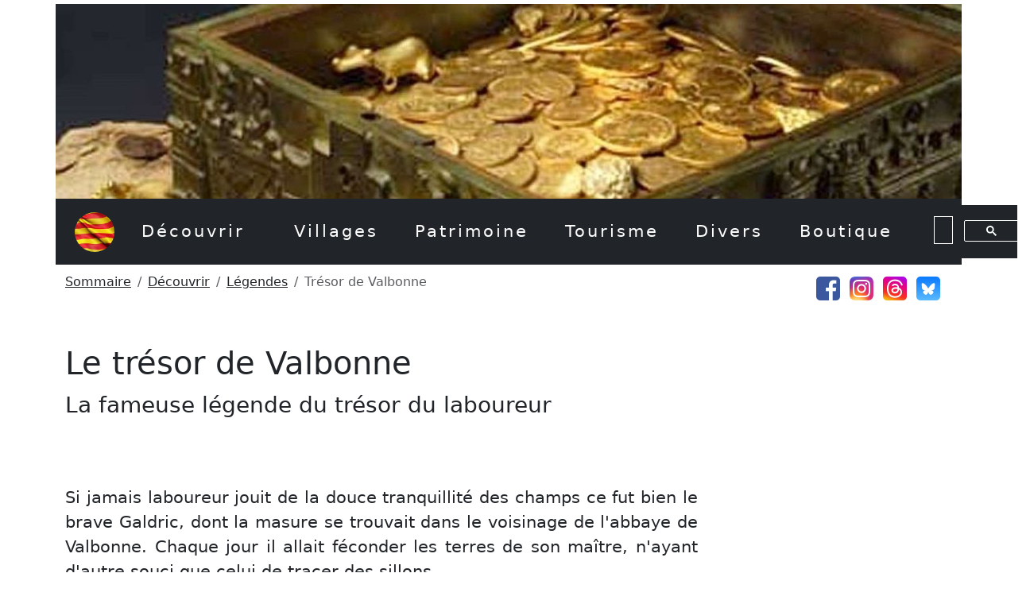

--- FILE ---
content_type: text/html; charset=UTF-8
request_url: https://www.les-pyrenees-orientales.com/Decouvrir/Legendes/TresorDeValbonne.php
body_size: 4942
content:
<!DOCTYPE HTML>
<html>

<head>
<meta http-equiv="Content-language" content="fr">
<meta http-equiv="Content-Type" content="text/html; charset=UTF-8">
<meta name="viewport" content="width=device-width, initial-scale=1">
<meta name="description" content="Le trésor de Valbonne">
<meta name="keywords" content="Histoire, HISTOIRE, histoire, Pyrénées-Orientales, pyrenees-orientales, PYRENEES-ORIENTALES, roussillon, ROUSSILLON, Roussillon">
<title>Le trésor de Valbonne</title>






<!-- CSS -->
<link rel="stylesheet" href="https://www.les-pyrenees-orientales.com/css/custom-bootstrap.css">
<link rel="stylesheet" href="https://www.les-pyrenees-orientales.com/css/pyreneesorientales.css">
<link rel="stylesheet" href="https://cdn.jsdelivr.net/npm/bootstrap-icons@1.11.3/font/bootstrap-icons.min.css">
<link rel="stylesheet" href="https://www.les-pyrenees-orientales.com/css/GpSDK2D.css" />


<!-- Javascript -->
<script src="https://www.les-pyrenees-orientales.com/js/jquery-3.7.1.min.js"></script>
<script src="https://www.les-pyrenees-orientales.com/js/jquery.tipsy.js"></script>
<script src="https://www.les-pyrenees-orientales.com/js/bootstrap.bundle.min.js"></script>
<script src="https://www.les-pyrenees-orientales.com/js/pyreneesorientales.js"></script>
<script src="https://www.les-pyrenees-orientales.com/js/GpSDK2D.js"></script>




<!-- Pour Google Analytics -->
<script async src="https://www.googletagmanager.com/gtag/js?id=G-17K5BDZKCY"></script>
<script>
  window.dataLayer = window.dataLayer || [];
  function gtag(){dataLayer.push(arguments);}
  gtag('js', new Date());

  gtag('config', 'G-17K5BDZKCY');
</script>



<!-- Pour Google Adsense -->
<script async src="https://pagead2.googlesyndication.com/pagead/js/adsbygoogle.js?client=ca-pub-8333002011485169"
     crossorigin="anonymous"></script>



</head>


<body>

<div class="container">


<!-- En-tête -->
<header>

<a name="HautDePage"></a>

	
<div class="row align-items-end container-entete-body">
	<div class="col">

		<!-- Images -->
		<div class="row height-250 padding-top-5 d-none d-lg-grid d-xl-grid d-xxl-grid">

			<div class="col" style="background-image:url('https://www.les-pyrenees-orientales.com/Galeries/Decouvrir/Legendes/TresorDeValbonne/Bandeau_TresorDeValbonne.jpg')">
			</div>
		</div>
		
		
		<!-- Menu principal du site -->
		<div class="row bg-dark">
			<div class="col">

<nav class="navbar navbar-expand-lg bg-dark border-body" data-bs-theme="dark">
  <div class="container-fluid">
    <a class="navbar-brand" href="https://www.les-pyrenees-orientales.com/index.php">
			<img src="https://www.les-pyrenees-orientales.com/Images/Drapeau-catalan-carre.jpg" alt="Drapeau catalan" class="titre-drapeau-entete">
		</a>
    <button class="navbar-toggler" type="button" data-bs-toggle="collapse" data-bs-target="#navbarSupportedContent" aria-controls="navbarSupportedContent" aria-expanded="false" aria-label="Toggle navigation">
      <span class="navbar-toggler-icon"></span>
    </button>
    <div class="collapse navbar-collapse" id="navbarSupportedContent">
      <ul class="navbar-nav me-auto mb-2 mb-lg-0">
        <li class="nav-item me-3">
          <a id="mnuDecouvrir" class="nav-link" href="https://www.les-pyrenees-orientales.com/Decouvrir/Decouvrir.php">
            Découvrir
          </a>
        </li>
				<li class="nav-item me-10">
          <a id="mnuVillages" class="nav-link" href="https://www.les-pyrenees-orientales.com/Villages/ListeVillages.php">
            Villages
          </a>
				</li>
        <li class="nav-item me-10">
          <a id="mnuPatrimoine" class="nav-link" href="https://www.les-pyrenees-orientales.com/Patrimoine/Patrimoine.php">
            Patrimoine
          </a>
        </li>
				<li class="nav-item me-10">
          <a id="mnuTourisme" class="nav-link" href="https://www.les-pyrenees-orientales.com/Tourisme/Tourisme.php">
            Tourisme
          </a>
        </li>
				<li class="nav-item me-10">
          <a id="Divers" class="nav-link" href="https://www.les-pyrenees-orientales.com/Thematiques/Thematiques.php">
            Divers
          </a>
        </li>
				<li class="nav-item me-10">
          <a id="Boutique" class="nav-link" href="https://www.amazon.fr/gp/search?ie=UTF8&tag=oliviernogues-21&linkCode=ur2&linkId=a69c4fc54ee9894d7d766f8eb6656508&camp=1642&creative=6746&index=books&keywords=villages+des+pyrénées-orientales" target="_blank">
            Boutique
          </a>
        </li>
      </ul>
				<script async src="https://cse.google.com/cse.js?cx=06a75bca7b1a04c43"></script>
				<div class="gcse-search"></div>
    </div>
  </div>
</nav>


			</div>
		</div>


		<!-- Fil d'ariane -->
		<div class="row">
			<div class="col">
		
				<nav aria-label="breadcrumb">
					<ol class="breadcrumb m-10">

			<li class="breadcrumb-item"><a href="../../index.php">Sommaire</a></li>
			<li class="breadcrumb-item"><a href="../Decouvrir.php">Découvrir</a></li>
			<li class="breadcrumb-item"><a href="../Legendes.php">Légendes</a></li>
			<li class="breadcrumb-item active" aria-current="page">Trésor de Valbonne</li>
					</ol>
				</nav>

			</div>
			
<div class="col text-end icones-reseaux">
	<a href="https://www.facebook.com/LesPyreneesCatalanes" target="_blank"><img class="rs-icone-entete" src="https://www.les-pyrenees-orientales.com/Images/Icones/Facebook_color_120.png" alt="Facebook"></a>
	<a href="https://www.instagram.com/pyrenees.orientales" target="_blank"><img class="rs-icone-entete" src="https://www.les-pyrenees-orientales.com/Images/Icones/Instagram_color_120.png" alt="Instagram"></a>
	<a href="https://www.threads.net/@pyrenees.orientales?hl=fr" target="_blank"><img class="rs-icone-entete" src="https://www.les-pyrenees-orientales.com/Images/Icones/Threads_color_120.png" alt="Threads"></a>
	<a href="https://bsky.app/profile/pyreneesorientales.bsky.social" target="_blank"><img class="rs-icone-entete" src="https://www.les-pyrenees-orientales.com/Images/Icones/Bluesky_color_120.png" alt="Bluesky"></a>
</div>
		</div>

		
	</div>
</div>

</header>



<div class="row div-document">
	<div class="col-md-12">


		
<div class="d-none d-lg-block d-sm-block d-md-block d-lg-block d-xl-block d-xxl-block" style="width: 320px; height: 620px; float:right">
 <div class="pull-right" style="width: 300px; height: 600px; float:right">

		<script async src="//pagead2.googlesyndication.com/pagead/js/adsbygoogle.js"></script>
		<!-- PyreneesCatalanesResponsiveDroit -->
		<ins class="adsbygoogle"
		     style="display:block"
		     data-ad-client="ca-pub-8333002011485169"
		     data-ad-slot="3157196056"
		     data-ad-format="auto"></ins>
		<script>
		(adsbygoogle = window.adsbygoogle || []).push({});
		</script>

	</div>
</div>



<div class="d-block d-sm-none" style="margin-bottom:50px">
 
<script async src="//pagead2.googlesyndication.com/pagead/js/adsbygoogle.js"></script>
<!-- PyreneesCatalanesResponsiveHaut -->
<ins class="adsbygoogle"
     style="display:block"
     data-ad-client="ca-pub-8333002011485169"
     data-ad-slot="6389864052"
     data-ad-format="auto"></ins>
<script>
(adsbygoogle = window.adsbygoogle || []).push({});
</script>


</div>


		<div class="titre-div">

			<h1>Le trésor de Valbonne</h1>
			<p class="lead">La fameuse légende du trésor du laboureur</p>

		</div>


<section>	
	<article>

		
		<p>Si jamais laboureur jouit de la douce tranquillité des champs ce fut bien le brave Galdric, dont la masure se trouvait dans le voisinage de l'abbaye 
		de Valbonne. Chaque jour il allait féconder les terres de son maître, n'ayant d'autre souci que celui de tracer des sillons.</p>

		<p>Or, un jour Galdric prenait son repas à l'ombre d'un gros chêne lorsque passa une vieille femme qui s'appuyait en marchant sur un bâton de noisetier.</p>

		<p>— Eh ! Santa Dona ! cria le laboureur.</p>

		<p>Et la bonne vieille s'étant arrêtée échangea avec son interlocuteur quelques paroles insignifiantes, Puis elle le quitta en lui disant :</p>

		<p>Seras riquissim, tu, fill méu, Si baixa la mara de Deu, (Tu seras très riche, toi, mon enfant, quand la Vierge descendra).</p>

		<p>— Donchs, may ne seré, (Je ne le serai donc jamais).</p>

		<p>— Ne seras si vols, (Tu le seras si tu veux).</p>

		<p>Et la vieille disparut, tandis que Galdric éclatait de rire.</p>

		<p>Resté seul et livré à ses propres pensées, le laboureur, naturellement crédule, se dit qu'il n'était pas impossible après tout que la prédiction se 
		réalisât : riquissim ! Ce doux mot résonnait bien a son oreille ; il hanta son esprit et lui fit oublier ses chansons. Le soir venu, il fit ses confidences 
		à sa femme qui, radieuse, lui conseilla d'aller se jeter aux pieds de la Vierge de Valbonne.</p>

		<p>Et le laboureur alla réciter des prières, dans la chapelle, devant la statue de la Vierge, ne s'interrompant que pour prononcer cette formule :</p>

		<p>— Baixi, mare de Peu, baixi. (Descendez, ô mêre de Dieu, descendez). Mais la Vierge était impassible sur son piédestal.</p>

		<p>Galdric se retirait alors, tout en conservant un espoir sans bornes : Le moment du miracle n'est pas encore arrivé, pensait-il ; attendons. »</p>

		<p>Un beau jour pourtant, voyant que ses prières ne produisaient aucun effet, il alla au-devant des événements, prit la statue dans ses bras, et la déposa 
		plus loin. Il eut la maladresse de renverser le socle et, se baissant pour en ramasser les débris, aperçut sur le sol une dalle usée qui semblait boucher 
		un orifice. Il eut vite fait de desceller la pierre et de passer la main dans l'ouverture béante : ses doigts touchèrent une peau rugueuse d'un assez gros 
		volume et il retira doucement le paquet.</p>

		<p>Quelle ne fut pas sa stupéfaction, en dépliant la peau de découvrir un monceau de pièces d'or qui tintaient gaiement ! II y plongea avidement les mains 
		et, pendant une heure, resta comme hypnotisé devant le trésor. Il était donc riquissim, et c'est ainsi que se réalisait la prédiction de la bonne vieille 
		probablement envoyée par le ciel.</p>

		<p>Lorsqu'il eut rapidement bourré ses poches et rempli ses goussets, Il se leva pour rejoindre sa femme et lui annoncer l'heureuse nouvelle. Mais la peau 
		de veau qu'il emportait semblait glisser comme une couleuvre de ses mains ; plus il la serrait dans ses doigts et plus elle s'agitait; il voulut le jeter 
		loin de lui, mais il ne put lâcher prise. Et comme mue par une force irrésistible, la peau traversa l'espace, traînant de force le laboureur à travers champs.</p>

		<p>Galdric marcha longtemps ainsi vers l'horizon sans bornes, sans pouvoir abandonner la peine et sans pouvoir s'arrêter. Après plusieurs journées de marche, 
		il arriva jusqu'à l'enfer où sa cupidité fut punie.</p>
		
	</article>
</section>
	

	</div>
</div>
		
	<!-- Pied de page -->
	

<!-- Publicité horizontale -->
<br>
<div class="row">
	<div class="col-md-9 offset-3">	

		<script async src="//pagead2.googlesyndication.com/pagead/js/adsbygoogle.js"></script>
		<!-- PyreneesCatalanesResponsiveBas -->
		<ins class="adsbygoogle"
		     style="display:block"
		     data-ad-client="ca-pub-8333002011485169"
		     data-ad-slot="7866597254"
		     data-ad-format="auto"></ins>
		<script>
		(adsbygoogle = window.adsbygoogle || []).push({});
		</script>


	</div>
</div>



<small>
<!-- Liens -->
<br>
<div class="row">
	<div class="panel panel-default bg-dark text-white" id="BlocDeLiensFinal" data-bs-theme="dark">
		<div class="panel-body">
			
			<div class="row rs-pieds">
				<div class="col-md-12" style="padding-top:20px">
					<p class="text-center" style="font-size:larger">Rejoignez-nous sur les réseaux sociaux !</p>
				</div>
				
				<!-- Icones réseaux sociaux en mode > xs -->
				<div class="col-md-12 text-center d-none d-md-block d-lg-block d-xl-none d-xxl-block">
					<a href="https://www.facebook.com/LesPyreneesCatalanes" target="_blank"><img class="rs-icone-pieds" src="https://www.les-pyrenees-orientales.com/Images/Icones/Facebook_color_120.png" alt="Facebook"></a>
					<a href="https://www.instagram.com/pyrenees.orientales" target="_blank"><img class="rs-icone-pieds"  src="https://www.les-pyrenees-orientales.com/Images/Icones/Instagram_color_120.png" alt="Instagram"></a>
					<a href="https://bsky.app/profile/pyreneesorientales.bsky.social" target="_blank"><img class="rs-icone-pieds"  src="https://www.les-pyrenees-orientales.com/Images/Icones/Bluesky_color_120.png" alt="Bluesky"></a>
					<a href="https://www.threads.net/@pyrenees.orientales?hl=fr" target="_blank"><img class="rs-icone-pieds"  src="https://www.les-pyrenees-orientales.com/Images/Icones/Threads_color_120.png" alt="Threads"></a>
				</div>
				
				<!-- Icones réseaux sociaux en mode = xs -->
				<div class="col-md-12 text-center d-block d-md-none d-lg-none d-xl-none d-xxl-none">
					<a href="https://www.facebook.com/LesPyreneesCatalanes" target="_blank"><img class="rs-icone-pieds-xs" src="https://www.les-pyrenees-orientales.com/Images/Icones/Facebook_color_120.png" alt="Facebook"></a>
					<a href="https://www.instagram.com/pyrenees.orientales" target="_blank"><img class="rs-icone-pieds-xs"  src="https://www.les-pyrenees-orientales.com/Images/Icones/Instagram_color_120.png" alt="Instagram"></a>
					<a href="https://bsky.app/profile/pyreneesorientales.bsky.social" target="_blank"><img class="rs-icone-pieds-xs"  src="https://www.les-pyrenees-orientales.com/Images/Icones/Bluesky_color_120.png" alt="Bluesky"></a>
					<a href="https://www.threads.net/@pyrenees.orientales?hl=fr" target="_blank"><img class="rs-icone-pieds-xs"  src="https://www.les-pyrenees-orientales.com/Images/Icones/Threads_color_120.png" alt="Threads"></a>
				</div>
			</div>
					
						
			<div class="row titre-pieds align-items-center d-none d-md-block d-xl-block d-lg-block d-xxl-block">
				<div class="col-md-12 text-center titre-site-pieds">
					<img src="https://www.les-pyrenees-orientales.com/Images/Drapeau-catalan-carre.jpg" alt="Drapeau catalan" class="titre-drapeau-pieds">
					Les Pyrénées-Orientales
				</div>
			</div>
			
			<!-- Espacement supplémentaire en mode XS -->
			<div class="row d-md-none d-lg-none d-xl-none d-xxl-none" style="height:30px"></div>
			
			<div class="row menu-pieds align-items-center">
				<div class="menu-pieds-div col-md-2 offset-md-2 text-center">
					<a class="menu-pieds-item" href="https://www.les-pyrenees-orientales.com/Plan.php">Plan du site</a>
				</div>
				<div class="menu-pieds-div col-md-2 text-center">
					<a class="menu-pieds-item" href="https://www.les-pyrenees-orientales.com/Regles-de-confidentialite.php">Politique de confidentialité</a>
				</div>
				<div class="menu-pieds-div col-md-2 text-center">
					<a class="menu-pieds-item" href="https://www.les-pyrenees-orientales.com/Credits.php">Crédits</a>
				</div>
				<div class="menu-pieds-div col-md-2 text-center">
					<a class="menu-pieds-item" href="https://www.les-pyrenees-orientales.com/Bibliographie.php">Bibliographie</a>
				</div>
			</div>
			
			<!-- Espacement supplémentaire en mode XS -->
			<div class="row d-md-none d-xl-none d-lg-none d-xxl-none" style="height:30px"></div>
			
			<div class="row">
				<div class="col-md-10 offset-md-1 text-center">
					<p>Copyright 2013 - 2026 - Toute reproduction interdite sans l'autorisation de l'auteur. Ce site Internet est un site privé, non officiel, issu du travail de compilation des oeuvres de différents auteurs. Sauf mention contraire, les photos sont la propriété du webmaster. Toute utilisation des textes, photos ou autres éléments de ce site internet sont interdits sans accord du webmaster.</p>
				</div>
			</div>
						
			<div class="row" style="padding-bottom: 20px">
				<div class="col-md-10 offset-md-1 text-center">
					<p>Sites Internet du même auteur : <a class="menu-pieds-liens" href="https://www.les-pyrenees-orientales.com">Les Pyrénées-Orientales</a>, <a class="menu-pieds-liens" href="https://www.marguerite-duras.com">Marguerite Duras</a>, <a class="menu-pieds-liens" href="https://www.merveilles-du-monde.com">Merveilles du monde</a>, <a class="menu-pieds-liens" href="https://www.empereurs-romains.com/">Empereurs romains</a>.</p>
				</div>
			</div>

		</div>
	</div>
</div>
</small>


<br>
<br>
<br>

</div>
</body>

</html>


--- FILE ---
content_type: text/html; charset=utf-8
request_url: https://www.google.com/recaptcha/api2/aframe
body_size: 114
content:
<!DOCTYPE HTML><html><head><meta http-equiv="content-type" content="text/html; charset=UTF-8"></head><body><script nonce="GDboMjAMf6fI1oKGTOYQYA">/** Anti-fraud and anti-abuse applications only. See google.com/recaptcha */ try{var clients={'sodar':'https://pagead2.googlesyndication.com/pagead/sodar?'};window.addEventListener("message",function(a){try{if(a.source===window.parent){var b=JSON.parse(a.data);var c=clients[b['id']];if(c){var d=document.createElement('img');d.src=c+b['params']+'&rc='+(localStorage.getItem("rc::a")?sessionStorage.getItem("rc::b"):"");window.document.body.appendChild(d);sessionStorage.setItem("rc::e",parseInt(sessionStorage.getItem("rc::e")||0)+1);localStorage.setItem("rc::h",'1769149840967');}}}catch(b){}});window.parent.postMessage("_grecaptcha_ready", "*");}catch(b){}</script></body></html>

--- FILE ---
content_type: text/css
request_url: https://www.les-pyrenees-orientales.com/css/pyreneesorientales.css
body_size: 1884
content:

p {
	text-align: justify;
}

a {
	color: var(--bs-body-color);
}

.introduction {
	color: white;
	/* min-height: 680px; */
	padding:40px;
}

.introduction-icon {
    font-size: 96px;
    float: left;
    padding-right: 40px;
    color: white;
    padding-left: 40px;
    padding-top: 30px;
}

.bloc-introduction {
    padding-right: 330px;	
}

.bloc-introduction-2  {
}

.situation {
	color: white;
	/* min-height: 680px; */
	padding:40px;
}

.situation a {
	color: white;
}

.plan-img {
	border: solid 2px black;
	border-radius:7px 7px 7px 7px;
}

.introduction-img {
	border: solid 2px black;
	max-height: 460px;
}

.menu-pieds-liens {
	color: white;	
}

.menu-pieds-liens:hover {
	color: gray;	
}

.container-entete-body {
	margin-bottom: 10px;
}

.container-bottom-200 {
	margin-bottom: 200px;
}

.height-150 {
	height: 150px;
}

.height-250 {
	height: 250px;
	max-height: 250px;
}

.font-button-xxlarge {
	font-size: xx-large;
}

.font-button-nounderlined {
	text-decoration: none;
}

.icones-reseaux {
    margin-top: 5px;
    margin-right: 10px;	
}

.padding-top-5 {
	padding-top: 5px;
}

#gsc-i-id1 {
	background-color: var(--bs-body-bg);
}

#gsc-iw-id1 {
	background-color: var(--bs-body-bg);
}

input.gsc-input, .gsc-input-box, .gsc-input-box-hover, .gsc-input-box-focus {
    background-color: var(--bs-body-bg);
}

li.nav-item {
    padding-right: 30px;
}

.rs-icone-entete {
	height:30px;
	margin-top:10px;
	margin-right:5px;
	margin-left:0px;
	border-radius: 5px;
}

.rs-icone-entete:hover {
	border:solid 2px black
}

.titre-drapeau-entete {
	margin-right: 10px;
	border-radius: 25px;
	height: 50px;
}

.menu-pieds {
	height: 160px;
	color: #000000;
}

.menu-pieds-div {
	transition: color 0.15s ease-in-out, background-color 0.15s ease-in-out;
	background-color: var(--bs-nav-link-hover-color);
    border-radius: 5px;
    color: #FFFFFF;
}

.menu-pieds-div:hover {
    background-color: var(--bs-nav-link-hover-color);
    border-radius: 5px;
    color: #000000;
}

.menu-pieds-item {
	text-decoration: none;
	text-transform: uppercase;
	color: #FFFFFF;
}

.rs-pieds {
	height: 160px;
}

.rs-icone-pieds {
	border-radius: 12px;
	height:50px;
	margin-right:20px;
}

.rs-icone-pieds-xs {
	border-radius: 12px;
	height:50px;
	margin-right:5px;
}

.titre-pieds {
	height: 100px;
	margin-top: 60px;
}

.titre-site-pieds {
	font-size: xxx-large;
	color: #FFFFFF;
}

.titre-drapeau-pieds {
	margin-right: 20px;
	border-radius: 40px;
	height: 80px;
}

.img-thumbnails {
	border-radius: 7px;
    border: solid thin #000000;
}

.div-par {
	margin-top: 10px;
	display: inline-block;
	padding: 5px 20px 5px 20px;
	border-radius: 3px;
	transition-duration: .35s;
	transition-property: background-color border;
	background-color: #FFFFF;
	border: solid thin #FFFFF;
}

.div-par:hover {
	background-color:#706d6d;
	border: solid thin #000000;
}

.titre-thumbnail {
	font-size: larger;
}

.m-10 {
	margin-top:10px;
}

.m-30 {
	margin-top:30px;
}

.div-document {
	margin-top:50px;
}

.blason {
	width: 400px;
	padding: 30px;
}

.blason-liste {
	max-width:250px;
}

.imgAgrandissable {
	padding: 0px 10px 0px 10px;
}

.thumb-index {
	transition-duration: .75s;
	transition-property: width;
	width: 70%;
}
.thumb-index:hover {
	width: 80%;
}

.all-photos-div {
	padding-bottom: 15px;
}

.all-photos {
	height: 100%;
	border-radius: 10px;
}

.all-photos-link {
	text-decoration: none;
}

.lien-villages {
	text-decoration: none;
}

.lien-villages:hover {
	back-color:lightgrey;
}

#map_canvas {
	color: black;
  height: 100%;
}

#map_canvas a {
	color: black;
}

.lien-villages-img {
	border-radius: 7px 7px 0px 0px;
	border-bottom: black 1px so
}

.lien-villages-titre {
	padding-top:  10px;
	padding-bottom: 10px;
}


.lien-patrimoine {
	text-decoration: none;
	padding:10px;
}

.lien-patrimoine-div {
	border: white;
	border-width: 1px;
	border-style: solid;
	background-color:white	
}
.lien-patrimoine-div:hover {
	border: white;
	border-width: 1px;
	border-style: solid;
	background-color:lightgrey
}

.lien-patrimoine-img {
	border-radius: 10px;
	margin-top:  10px;
	margin-bottom: 20px;
}

.lien-patrimoine-titre {
	padding-top:  10px;
	padding-bottom: 10px;
}

.thumbnail-index-lien {
	text-decoration: none;
}

.div-bouton-index {
	text-align:center;
	border-radius: 7px;
    border: solid thin #000000;
}
/*.div-bouton-index:hover {
	background-color: black;
	color: white;
}*/

.div-bouton-index > a {
	text-decoration:none
}

.lien-villages-item {
    text-align: left;
    font-size: smaller;
    margin-left: 10px;
}


/*----- Animation des éléments villages ou patrimoine (Début) -----*/

/* Conteneur principal */
.flip-box {
  width: 100%;
  height: 210px;
  position: relative;
}

/* Conteneur interne */
.flip-box-inner {
  position: relative;
  width: 100%;
  height: 100%;
}

/* Front et Back superposés */
.flip-box-front,
.flip-box-back {
  position: absolute;
  top: 0;
  left: 0;
  width: 100%;
  height: 100%;
  transition: opacity 0.4s ease-in-out;
}

/* Face avant visible par défaut */
.flip-box-front {
  border-radius: 7px 7px 0 0;
  background-color: white;
  color: black;
  opacity: 1;
  z-index: 2;
}

/* Face arrière cachée par défaut */
.flip-box-back {
  border-radius: 7px 7px 0 0;
  background-color: #000;
  color: white;
  opacity: 0;
  z-index: 1;
}

/* Effet au survol */
.flip-box:hover .flip-box-front {
  opacity: 0;
}

.flip-box:hover .flip-box-back {
  opacity: 1;
}


/*----- Animation des éléments villages ou patrimoine (Fin) -----*/



.histoire-navigation-div {
	color: white;
	padding:20px;
  margin-top: 60px;
  margin-bottom: 30px;
}

.histoire-navigation-a {
	color: white;
	text-decoration:none;
}

.histoire-navigation-icon {
	font-size: 32px;
    float: left;
    padding-right: 40px;
}

.titre-div {
	margin-bottom: 80px;
}

.tableau-donnees {
	border: var(--bs-body-bg);
	border: solid thin #000000;
	font-size: 16px;
	width:100%;
	color: white;
	background-color: var(--bs-body-bg);
 }

.ligne-donnees {
	color: black;
 }

.cellule-donnees-titre {
	text-align:left;
	font-weight:600;
	padding:10px;
 }
 
.cellule-donnees {
	text-align:left;
	padding:10px;
 }

/* --- Flottement d'une image à gauche --- */
.img-left
{
	float: left;
	margin-right: 10px;
}


/* --- Flottement d'une image à droite --- */
.img-right
{
	float: right;
	margin-left: 10px;
}

/* --- Encadrement des images modales --- */
.imgModal
{
	border-style: solid;
	border-width: 5px;
}

.imgModalLegende
{
	text-align:center;
	font-style:italic; 	
}

.ClasseFixee
{
	position:fixed;
	top:0;
}


.PuceRouge
{
	display: list-item;
	list-style-image: url("https://www.les-pyrenees-orientales.com/Images/PuceRouge.gif");
	list-style-position: inside;
}

.PuceRougeTitre
{
	display: list-item;
	list-style-image: url("https://www.les-pyrenees-orientales.com/Images/PuceRouge.gif");
	list-style-position: inside;
	font-weight: bold;
}

.checkbox-hameaux {
	text-align:end;
	padding-top:50px;
}

.checkbox-hameaux-check {
	
}

--- FILE ---
content_type: text/css
request_url: https://www.les-pyrenees-orientales.com/css/GpSDK2D.css
body_size: 56941
content:
/*!
 * @brief French Geoportal SDK based on OpenLayers (2D) and iTowns (3D) libraries
 *
 * This software is released under the licence CeCILL-B (Free BSD compatible)
 * @see http://www.cecill.info/licences/Licence_CeCILL-B_V1-en.txt
 * @see http://www.cecill.info/licences/Licence_CeCILL-B_V1-fr.txt
 * @see http://www.cecill.info/
 *
 * @copyright copyright (c) IGN
 * @license CeCILL-B
 * @author IGN
 * @version 3.5.6
 * @date 12/06/2025
 * @build
 *    date   : 6/12/2025, 9:13:46 AM
 *    branch : tags/3.5.6
 *    commit : 8e7596e
 *    dirty  : true
 */

/*!
 * geoportal-extensions-openlayers. See https://github.com/IGNF/geoportal-extensions
 * @license https://github.com/IGNF/geoportal-extensions/blob/master/LICENCE.md
 * @version 3.4.6
 */

/*!
 * @overview  ol-mapbox-style - Use Mapbox Style objects with OpenLayers
 * @copyright Copyright (c) 2016 openlayers
 * @license   BSD 2-Clause "Simplified" License
 *            See https://raw.githubusercontent.com/openlayers/ol-mapbox-style/master/LICENSE
 * @version   6.7.0
 */

/*!
 * @overview   OpenLayers. See http://openlayers.org/
 * @copyright  Copyright 2005-present, OpenLayers Contributors All rights reserved.
 * @license    BSD 2-Clause "Simplified" License
 *             See https://raw.githubusercontent.com/openlayers/openlayers/master/LICENCE.md
 * @version    6.9.0
 */

/*!
 * Sortable -- JavaScript library for reorderable drag-and-drop lists on modern
 * browsers and touch devices. No jQuery required. Supports Meteor, AngularJS,
 * React, Polymer, Vue, Knockout and any CSS library, e.g. Bootstrap.
 *
 * Released under MIT LICENSE
 *
 * Copyright Lebedev Konstantin <ibnRubaXa@gmail.com>
 * https://github.com/SortableJS/Sortable
 *
 * Permission is hereby granted, free of charge, to any person obtaining
 * a copy of this software and associated documentation files (the
 * "Software"), to deal in the Software without restriction, including
 * without limitation the rights to use, copy, modify, merge, publish,
 * distribute, sublicense, and/or sell copies of the Software, and to
 * permit persons to whom the Software is furnished to do so, subject to
 * the following conditions:
 *
 * The above copyright notice and this permission notice shall be
 * included in all copies or substantial portions of the Software.
 *
 * THE SOFTWARE IS PROVIDED "AS IS", WITHOUT WARRANTY OF ANY KIND,
 * EXPRESS OR IMPLIED, INCLUDING BUT NOT LIMITED TO THE WARRANTIES OF
 * MERCHANTABILITY, FITNESS FOR A PARTICULAR PURPOSE AND
 * NONINFRINGEMENT. IN NO EVENT SHALL THE AUTHORS OR COPYRIGHT HOLDERS BE
 * LIABLE FOR ANY CLAIM, DAMAGES OR OTHER LIABILITY, WHETHER IN AN ACTION
 * OF CONTRACT, TORT OR OTHERWISE, ARISING FROM, OUT OF OR IN CONNECTION
 * WITH THE SOFTWARE OR THE USE OR OTHER DEALINGS IN THE SOFTWARE.
 *
 * @version v1.8.4
 */

/*!
 * @overview  es6-promise - a tiny implementation of Promises/A+.
 * @copyright Copyright (c) 2014 Yehuda Katz, Tom Dale, Stefan Penner and contributors (Conversion to ES6 API by Jake Archibald)
 * @license   Licensed under MIT license
 *            See https://raw.githubusercontent.com/stefanpenner/es6-promise/master/LICENSE
 * @version   v4.2.4
 */

/*!
 * @overview   Proj4js - Javascript reprojection library.
 *
 * @authors
 * - Mike Adair madairATdmsolutions.ca
 * - Richard Greenwood richATgreenwoodmap.com
 * - Didier Richard didier.richardATign.fr
 * - Stephen Irons stephen.ironsATclear.net.nz
 * - Olivier Terral oterralATgmail.com
 * - Calvin Metcalf cmetcalfATappgeo.com
 *
 * @copyright Copyright (c) 2014, Mike Adair, Richard Greenwood, Didier Richard, Stephen Irons, Olivier Terral and Calvin Metcalf
 * @license   Licensed under MIT license
 *            See https://raw.githubusercontent.com/proj4js/proj4js/master/LICENSE.md
 * @version   2.7.5
 */.ol-box{box-sizing:border-box;border-radius:2px;border:1.5px solid #b3c5db;background-color:hsla(0,0%,100%,.4)}.ol-mouse-position{top:8px;right:8px;position:absolute}.ol-scale-line{background:rgba(0,60,136,.3);border-radius:4px;bottom:8px;left:8px;padding:2px;position:absolute}.ol-scale-line-inner{border:1px solid #eee;border-top:none;color:#eee;font-size:10px;text-align:center;margin:1px;will-change:contents,width;transition:all .25s}.ol-scale-bar{position:absolute;bottom:8px;left:8px}.ol-scale-step-marker{width:1px;height:15px;background-color:#000;float:right;z-Index:10}.ol-scale-step-text{bottom:-5px;font-size:12px;z-Index:11}.ol-scale-step-text,.ol-scale-text{position:absolute;color:#000;text-shadow:-2px 0 #fff,0 2px #fff,2px 0 #fff,0 -2px #fff}.ol-scale-text{font-size:14px;text-align:center;bottom:25px}.ol-scale-singlebar{position:relative;height:10px;z-Index:9;box-sizing:border-box;border:1px solid #000}.ol-unsupported{display:none}.ol-unselectable,.ol-viewport{-webkit-touch-callout:none;-webkit-user-select:none;-moz-user-select:none;-ms-user-select:none;user-select:none;-webkit-tap-highlight-color:rgba(0,0,0,0)}.ol-selectable{-webkit-touch-callout:default;-webkit-user-select:text;-moz-user-select:text;-ms-user-select:text;user-select:text}.ol-grabbing{cursor:-webkit-grabbing;cursor:-moz-grabbing;cursor:grabbing}.ol-grab{cursor:move;cursor:-webkit-grab;cursor:-moz-grab;cursor:grab}.ol-control{position:absolute;background-color:hsla(0,0%,100%,.4);border-radius:4px;padding:2px}.ol-control:hover{background-color:hsla(0,0%,100%,.6)}.ol-zoom{top:.5em;left:.5em}.ol-rotate{right:.5em;transition:opacity .25s linear,visibility 0s linear}.ol-rotate.ol-hidden{opacity:0;visibility:hidden;transition:opacity .25s linear,visibility 0s linear .25s}.ol-zoom-extent{top:4.643em;left:.5em}.ol-full-screen{right:.5em;top:.5em}.ol-control button{display:block;margin:1px;padding:0;color:#fff;font-weight:700;text-decoration:none;font-size:inherit;text-align:center;height:1.375em;width:1.375em;line-height:.4em;background-color:rgba(0,60,136,.5);border:none;border-radius:2px}.ol-control button::-moz-focus-inner{border:none;padding:0}.ol-zoom-extent button{line-height:1.4em}.ol-compass{display:block;font-weight:400;font-size:1.2em;will-change:transform}.ol-touch .ol-control button{font-size:1.5em}.ol-touch .ol-zoom-extent{top:5.5em}.ol-control button:focus,.ol-control button:hover{text-decoration:none;background-color:rgba(0,60,136,.7)}.ol-zoom .ol-zoom-in{border-radius:2px 2px 0 0}.ol-zoom .ol-zoom-out{border-radius:0 0 2px 2px}.ol-attribution{text-align:right;bottom:.5em;right:.5em;max-width:calc(100% - 1.3em);display:flex;flex-flow:row-reverse;align-items:center}.ol-attribution a{color:rgba(0,60,136,.7);text-decoration:none}.ol-attribution ul{margin:0;padding:1px .5em;color:#000;text-shadow:0 0 2px #fff;font-size:12px}.ol-attribution li{display:inline;list-style:none}.ol-attribution li:not(:last-child):after{content:" "}.ol-attribution img{max-height:2em;max-width:inherit;vertical-align:middle}.ol-attribution button{flex-shrink:0}.ol-attribution.ol-collapsed ul{display:none}.ol-attribution:not(.ol-collapsed){background:hsla(0,0%,100%,.8)}.ol-attribution.ol-uncollapsible{bottom:0;right:0;border-radius:4px 0 0}.ol-attribution.ol-uncollapsible img{margin-top:-.2em;max-height:1.6em}.ol-attribution.ol-uncollapsible button{display:none}.ol-zoomslider{top:4.5em;left:.5em;height:200px}.ol-zoomslider button{position:relative;height:10px}.ol-touch .ol-zoomslider{top:5.5em}.ol-overviewmap{bottom:.5em}.ol-overviewmap.ol-uncollapsible{bottom:0;left:0;border-radius:0 4px 0 0}.ol-overviewmap .ol-overviewmap-map,.ol-overviewmap button{display:block}.ol-overviewmap .ol-overviewmap-map{border:1px solid #7b98bc;height:150px;margin:2px;width:150px}.ol-overviewmap:not(.ol-collapsed) button{bottom:2px;left:2px;position:absolute}.ol-overviewmap.ol-collapsed .ol-overviewmap-map,.ol-overviewmap.ol-uncollapsible button{display:none}.ol-overviewmap:not(.ol-collapsed){background:hsla(0,0%,100%,.8)}.ol-overviewmap-box{border:2px dotted rgba(0,60,136,.7)}.ol-overviewmap .ol-overviewmap-box:hover{cursor:move}

/*!
 * @brief French Geoportal Extension for OpenLayers
 *
 * This software is released under the licence CeCILL-B (Free BSD compatible)
 * @see http://www.cecill.info/licences/Licence_CeCILL-B_V1-en.txt
 * @see http://www.cecill.info/licences/Licence_CeCILL-B_V1-fr.txt
 * @see http://www.cecill.info/
 *
 * @copyright copyright (c) IGN 
 * @license CeCILL-B
 * @author IGN
 * @version 3.4.6
 * @date 12/06/2025
 *
 */

/*!
 * @overview  ol-mapbox-style - Use Mapbox Style objects with OpenLayers
 * @copyright Copyright (c) 2016 openlayers
 * @license   BSD 2-Clause "Simplified" License
 *            See https://raw.githubusercontent.com/openlayers/ol-mapbox-style/master/LICENSE
 * @version   6.7.0
 */

/*!
 * Sortable -- JavaScript library for reorderable drag-and-drop lists on modern
 * browsers and touch devices. No jQuery required. Supports Meteor, AngularJS,
 * React, Polymer, Vue, Knockout and any CSS library, e.g. Bootstrap.
 *
 * Released under MIT LICENSE
 *
 * Copyright Lebedev Konstantin <ibnRubaXa@gmail.com>
 * https://github.com/SortableJS/Sortable
 *
 * Permission is hereby granted, free of charge, to any person obtaining
 * a copy of this software and associated documentation files (the
 * "Software"), to deal in the Software without restriction, including
 * without limitation the rights to use, copy, modify, merge, publish,
 * distribute, sublicense, and/or sell copies of the Software, and to
 * permit persons to whom the Software is furnished to do so, subject to
 * the following conditions:
 *
 * The above copyright notice and this permission notice shall be
 * included in all copies or substantial portions of the Software.
 *
 * THE SOFTWARE IS PROVIDED "AS IS", WITHOUT WARRANTY OF ANY KIND,
 * EXPRESS OR IMPLIED, INCLUDING BUT NOT LIMITED TO THE WARRANTIES OF
 * MERCHANTABILITY, FITNESS FOR A PARTICULAR PURPOSE AND
 * NONINFRINGEMENT. IN NO EVENT SHALL THE AUTHORS OR COPYRIGHT HOLDERS BE
 * LIABLE FOR ANY CLAIM, DAMAGES OR OTHER LIABILITY, WHETHER IN AN ACTION
 * OF CONTRACT, TORT OR OTHERWISE, ARISING FROM, OUT OF OR IN CONNECTION
 * WITH THE SOFTWARE OR THE USE OR OTHER DEALINGS IN THE SOFTWARE.
 *
 * @version 1.14.0
 */

/*!
 * @overview  Fetch - window.fetch polyfill
 * @copyright Copyright (c) 2014-2016 GitHub, Inc.
 * @license   Licensed under MIT license
 *            See https://raw.githubusercontent.com/github/fetch/master/LICENSE
 * @version   3.0.0
 */

/*!
 * @overview  EventBus - Simple JavaScript class for managing events in JavaScript
 * @copyright Copyright (c) 2014 Krasimir Tsonev
 * @license   Licensed under MIT license
 *            See https://raw.githubusercontent.com/krasimir/EventBus/master/LICENSE
 * @version   0.2.0
 */

/*!
 * @overview  es6-promise - a tiny implementation of Promises/A+.
 * @copyright Copyright (c) 2014 Yehuda Katz, Tom Dale, Stefan Penner and contributors (Conversion to ES6 API by Jake Archibald)
 * @license   Licensed under MIT license
 *            See https://raw.githubusercontent.com/stefanpenner/es6-promise/master/LICENSE
 * @version   v4.2.4
 */

/*!
 * @overview   Proj4js - Javascript reprojection library.
 *
 * @authors
 * - Mike Adair madairATdmsolutions.ca
 * - Richard Greenwood richATgreenwoodmap.com
 * - Didier Richard didier.richardATign.fr
 * - Stephen Irons stephen.ironsATclear.net.nz
 * - Olivier Terral oterralATgmail.com
 * - Calvin Metcalf cmetcalfATappgeo.com
 *
 * @copyright Copyright (c) 2014, Mike Adair, Richard Greenwood, Didier Richard, Stephen Irons, Olivier Terral and Calvin Metcalf
 * @license   Licensed under MIT license
 *            See https://raw.githubusercontent.com/proj4js/proj4js/master/LICENSE.md
 * @version   2.7.5
 */div[id^=GPboostRelief-]{font-size:11px;width:150px}div[id^=GPboostRelief-] label{display:block}div[id^=GPBoostReliefListContainer-]{position:relative;width:100%;height:28px;padding-left:8px;line-height:28px}.GPlayerRelief,.GPlayerReliefValue{position:absolute;top:0}.GPlayerRelief{width:calc(100% - 60px);height:28px;padding-left:8px}.GPlayerReliefValue{width:32px;left:calc(100% - 40px);line-height:28px;font-size:10px;font-style:italic;cursor:default}label[id^=GPshowBoostReliefPicto]{display:inline-block}input[id^=GPshowBoostRelief-]+label{display:block}input[id^=GPshowBoostRelief-]+label+div,input[id^=GPshowBoostRelief-]:checked+label{display:none}input[id^=GPshowBoostRelief-]:checked+label+div{display:block}div[id^=GPboostRelief-] input[type=checkbox]:checked+label+.GPlayerAdvancedToolsRelief{max-height:28px;opacity:1}.GPlayerAdvancedToolsRelief{display:block;position:relative;width:100%;border-bottom:1px dotted #ccc;background-color:#fff}.GPlayerReliefLayerId{position:relative;width:100px;height:28px;padding-left:8px;line-height:28px;overflow:hidden;white-space:nowrap;text-overflow:ellipsis}.GPlayerRelief input{-webkit-appearance:none;-moz-appearance:none;background:none;display:block;width:100%;height:100%;margin:0;padding:0;overflow:hidden;cursor:pointer}.GPlayerRelief input[type=range]:focus{box-shadow:none;outline:none}.GPlayerRelief input[type=range]::-webkit-slider-runnable-track{-webkit-appearance:none;height:3px}.GPlayerRelief input[type=range]::-webkit-slider-thumb:before{position:absolute;top:0;right:50%;left:-200px;height:3px;pointer-events:none}.GPlayerRelief input[type=range]::-webkit-slider-thumb{width:9px;height:17px;-webkit-appearance:none;border:2px solid #fff;background-color:#505050;position:relative;top:-7px}.GPlayerRelief input[type=range]::-moz-range-track{width:80px;height:3px}.GPlayerRelief input[type=range]::-moz-range-thumb{width:5px;height:13px;border:2px solid #fff;border-radius:0;box-shadow:0;background-color:#505050;position:relative}.GPlayerRelief input[type=range]::-ms-track{border:0;border-color:transparent;border-radius:0;border-width:0;color:transparent;height:3px;width:80px}.GPlayerRelief input[type=range]::-ms-fill-lower,.GPlayerRelief input[type=range]::-ms-fill-upper{background:transparent;border-radius:0}.GPlayerRelief input[type=range]::-ms-thumb{width:5px;height:13px;border:2px solid #fff;background-color:#505050}.GPlayerRelief input[type=range]::-ms-tooltip{display:none}div[id^=GPbuildings-]{font-size:11px}div[id^=GPbuildings-] label{display:block}label[id^=GPshowBuildingsPicto]{display:inline-block;cursor:pointer}label[id^=GPshowDrawingPicto-]{display:inline-block}input[id^=GPshowDrawing-]+label{display:block}input[id^=GPshowDrawing-]+label+div,input[id^=GPshowDrawing-]:checked+label{display:none}input[id^=GPshowDrawing-]:checked+label+div{display:block}div[id^=GPdrawingPanel-]{width:240px;overflow:hidden}div[id^=GPdrawingBasicPanel-]{padding:10px 15px}.GPdrawingCoords,.GPdrawingLabel{display:inline-block;line-height:20px}.GPdrawingLabel{width:80px;font-weight:700}.GPdrawingCoords{width:110px}.marker-input-radio{display:none}input.marker-input-radio:checked+label{border:1px solid red}div[id^=GPelevationPathPanelInfo]{display:none}.GPelevationPathCalcWaitingContainerHidden,.GPelevationPathCalcWaitingContainerVisible{position:absolute;top:32px;bottom:0;left:0;right:0;background-color:hsla(0,0%,100%,.9);font-size:1.5em;font-weight:700;overflow:hidden}.GPelevationPathInformationsContainerHidden,.GPelevationPathInformationsContainerVisible{position:absolute;top:32px;bottom:0;left:0;right:0;background-color:hsla(0,0%,100%,.9);font-size:13px;font-weight:700;overflow:hidden}.GPelevationPathCalcWaitingContainerVisible,.GPelevationPathInformationsContainerVisible{display:-webkit-flex;display:-webkit-box;display:-ms-flexbox;display:flex}.GPelevationPathInformationsContainerVisible{flex-direction:column}.GPelevationPathCalcWaitingContainerHidden,.GPelevationPathInformationsContainerHidden{display:none}.GPelevationPathCalcWaiting,.GPelevationPathInformations{margin:auto}.GPelevationPathInformations{font-size:.8em}.GPelevationPathCalcWaitingContainerHidden,.GPelevationPathCalcWaitingContainerVisible,.GPelevationPathInformationsContainerHidden,.GPelevationPathInformationsContainerVisible{border-radius:5px}#profileElevationRaw{resize:none;padding:unset}#profileElevationByDefault{display:-webkit-flex;display:-webkit-box;display:-ms-flexbox;display:flex;-webkit-box-orient:vertical;-webkit-box-direction:normal;-webkit-flex-direction:column;-ms-flex-direction:column;flex-direction:column;height:100%}.altiPathValue{font-weight:700;fill:#5e5e5e}.altiPathCoords{font-style:italic;fill:#5e5e5e}.tooltipInit{opacity:0}.tooltipFadeIn{transition:opacity .3s ease 0ms,transform 50ms ease 0s,top 50ms ease 0s,left 50ms ease 0s;opacity:1}.tooltipFadeOut{transition:opacity .5s ease 0ms;opacity:0}.axis-d3>text{fill:#5e5e5e;font-family:Verdana;font-size:10px;opacity:1;text-anchor:end}.axis-d3{fill:none;stroke:#5e5e5e;stroke-width:1;shape-rendering:crispEdges}.area-d3{fill:#c77a04;stroke:#5e5e5e;stroke-width:0;fill-opacity:.4}.line-d3{fill:none;stroke:#c77a04;stroke-width:1px}.grid-d3 .tick{stroke:#d3d3d3;opacity:.7}.grid-d3 path{stroke-width:0}.overlay-d3{fill:none;pointer-events:all}.focusLine-d3{fill:none;stroke:#c77a04;stroke-width:.5px}.focusCircle-d3{fill:#c77a04}div.tooltip-d3{position:inherit;text-align:left;width:80px;height:45px;padding:5px;font:8px sans-serif;background:#fff;border:0;border-radius:8px;pointer-events:none}.GPwidget{position:absolute;font-family:Helvetica Neue,Arial,Helvetica,sans-serif;font-size:13px;color:#333}.GPwidget input[type=button],.GPwidget input[type=text]{-webkit-appearance:none;color:#333}.GPwidget input[type=checkbox]{display:none}.GPwidget select{padding-left:3px;border-radius:3px}.GPwidget form{margin-bottom:0}.GPwidget *{box-sizing:border-box}.GPwaiting,.GPwidget *{background-repeat:no-repeat}.GPwaiting{background-image:url([data-uri]);background-position:50%}.GPpanel{background-color:#fff}.GPpanelHeader{position:relative;width:100%}.GPpanelTitle{width:100%;height:100%;text-align:center;font-weight:700}.GPpanelClose,.GPpanelInfo,.GPpanelReduce{position:absolute;cursor:pointer}.GPshowAdvancedToolPicto{position:relative;box-sizing:border-box;cursor:pointer}.GPshowAdvancedToolOpen{position:absolute;display:block;box-sizing:border-box}.GPflexInput{display:-webkit-flex;display:-ms-flexbox;display:-webkit-box;display:flex;transition:max-height .3s ease-out,opacity .3s ease-out}.GPflexInput>*{display:block;height:28px;line-height:26px;border:1px solid #999;border-radius:0}.GPflexInput :not(:last-child){border-right:none}.GPflexInput :first-child{border-radius:3px 0 0 3px}.GPflexInput :last-child{border-radius:0 3px 3px 0}.GPflexInput>:not(input){overflow:hidden;white-space:nowrap;text-overflow:ellipsis}.GPflexInput>input{padding:0 5px;min-width:0}.GPflexInput>input,.GPflexInput>select{-webkit-flex:1;-webkit-box-flex:1;-ms-flex:1;flex:1}.GPflexInput>select{padding-right:7px}.GPflexInput>label{background-color:#f2f2f2;color:#666;padding-left:7px;padding-right:9px;cursor:pointer}.GPinputSelect{border:1px solid #999;color:#333}.GPinputSelect,input.GPinputSubmit{display:block;height:28px;line-height:26px;margin:auto;cursor:pointer}input.GPinputSubmit{width:80px;padding:0;background:none;border:none;border-radius:3px;font-family:Helvetica Neue,Arial,Helvetica,sans-serif;color:#fff;font-weight:700;opacity:.8;transition:opacity .2s ease-out}input.GPinputSubmit:hover{opacity:1}.GPadvancedAutoCompleteList,.GPautoCompleteList{z-index:2;display:none;position:absolute;max-height:140px;background-color:#fff;border:1px solid #999;overflow-y:hidden}.GPadvancedAutoCompleteList{width:calc(100% - 28px);border-top:none;font-size:.9em}.GPautoCompleteProposal{width:100%;height:28px;line-height:16px;padding:6px 10px;color:#5e5e5e;font-size:1em;overflow:hidden;white-space:nowrap;text-overflow:ellipsis;cursor:pointer}.GPautoCompleteProposal:hover{color:#000;background-color:#cedbef}.GPshowMoreOptions{display:block;position:absolute;width:28px;height:28px;cursor:pointer;transition:all .5s ease-out 0s}input[type=checkbox]:checked+.GPshowMoreOptions{-webkit-transform:rotateX(180deg);transform:rotateX(180deg)}label[id^=GPgetFeatureInfoPicto]{display:inline-block}div[id^=GPgetFeatureInfo-]+label{display:block}span[id^=GPgetFeatureInfoActivate],span[id^=GPgetFeatureInfoDeactivate]{position:absolute;display:block;transition:border-radius .5s ease-out 0s,opacity .5s ease-out 0s}span[id^=GPgetFeatureInfoActivate]{background-position:0 0;opacity:1}span[id^=GPgetFeatureInfoDeactivate]{opacity:0}div[id^=GPgetFeatureInfo-] input[type=checkbox]:not(:checked)+label[id^=GPgetFeatureInfoPicto] span[id^=GPgetFeatureInfoDeactivate]{opacity:1}div[id^=GPisochron-]{top:140px}label[id^=GPshowIsochronPicto]{display:inline-block}input[id^=GPshowIsochron-]+label{display:block}input[id^=GPshowIsochron-]+label+div,input[id^=GPshowIsochron-]:checked+label{display:none}input[id^=GPshowIsochron-]:checked+label+div{display:block}div[id^=GPisochronPanel-]{width:280px}.GPisochronCalcWaitingContainerHidden,.GPisochronCalcWaitingContainerVisible{position:absolute;top:32px;bottom:0;left:0;right:0;background-color:hsla(0,0%,100%,.9);font-size:1.5em;font-weight:700;overflow:hidden}.GPisochronCalcWaitingContainerVisible{display:-webkit-flex;display:-ms-flexbox;display:-webkit-box;display:flex}.GPisochronCalcWaitingContainerHidden{display:none}.GPisochronCalcWaiting{margin:auto}form[id^=GPisochronForm]{padding:15px}.GPisochronFormMini{max-height:58px;overflow:hidden}.GPisochronFormMini div[id^=GPisochronReset-],.GPisochronFormMini label[id^=GPshowIsoExclusionsPicto-]{display:none}.GPisochronOriginVisible{display:block}.GPisochronOriginHidden{display:none}.GPisochronOriginPointerImg{width:28px;background-color:#f2f2f2;cursor:pointer}input[id^=GPisochronOriginPointer]+.GPisochronOriginPointerImg{background-position:-1px -1px}input[id^=GPisochronOriginPointer]:checked+.GPisochronOriginPointerImg{background-position:-29px -1px}input[id^=GPisochronSubmit]{margin-top:5px}div[id^=GPisochronChoice]{display:-webkit-flex;display:-ms-flexbox;display:-webkit-box;display:flex;width:160px;-webkit-justify-content:space-between;-webkit-box-pack:justify;-ms-flex-pack:justify;justify-content:space-between;margin:15px auto 5px}.GPisochronChoiceAlt input{display:none}.GPisochronChoiceAltImg{display:block;width:28px;height:28px;margin:auto;cursor:pointer}input[id^=GPisochronChoiceAltChron]+.GPisochronChoiceAltImg{background-position:-56px 0}input[id^=GPisochronChoiceAltChron]:checked+.GPisochronChoiceAltImg{background-position:-84px 0}input[id^=GPisochronChoiceAltDist]+.GPisochronChoiceAltImg{background-position:-112px 0}input[id^=GPisochronChoiceAltDist]:checked+.GPisochronChoiceAltImg{background-position:-140px 0}.GPisochronChoiceAlt span{cursor:pointer;display:block;color:#999}.GPisochronValueHidden{display:none}div[id^=GPisochronValueChron],div[id^=GPisochronValueDist]{width:220px;margin:auto}div[id^=GPisochronModeChoice]{display:-webkit-flex;display:-ms-flexbox;display:-webkit-box;display:flex;-webkit-justify-content:space-between;-webkit-box-pack:justify;-ms-flex-pack:justify;justify-content:space-between;margin:15px 0}.GPisochronModeLabel{display:block;text-align:center;margin-bottom:5px}div[id^=GPisochronTransportChoice] input{display:none}.GPisochronTransportImg{display:inline-block;width:28px;height:28px;cursor:pointer}.GPisochronTransportImg:first-of-type{margin-left:18px;margin-right:10px}input[id^=GPisochronTransportCar]+.GPisochronTransportImg{background-position:-168px 0}input[id^=GPisochronTransportCar]:checked+.GPisochronTransportImg{background-position:-196px 0}input[id^=GPisochronTransportPedestrian]+.GPisochronTransportImg{background-position:-224px 0}input[id^=GPisochronTransportPedestrian]:checked+.GPisochronTransportImg{background-position:-252px 0}select[id^=GPisochronDirectionSelect]{width:80px}input[id^=GPshowIsoExclusions]{display:none}.GPshowIsoExclusionsPicto{top:250px;right:0;transition:all .5s ease-out 0s}input[id^=GPshowIsoExclusions]+label+div[id^=GPisoExclusions]{max-height:0;opacity:0;margin-bottom:0}input[id^=GPshowIsoExclusions]:checked+label+div[id^=GPisoExclusions]{display:block;max-height:60px;opacity:1;margin-bottom:15px}div[id^=GPisoExclusions]{transition:max-height .5s ease-in-out .25s,opacity .5s ease-in-out .25s,margin .3s ease-in-out .25s;overflow:hidden}.GPisoExclusionsLabel{display:block;text-align:center;margin-bottom:10px;font-weight:700;line-height:16px}.GPisoExclusionsOptions{display:-webkit-flex;display:-webkit-box;display:-ms-flexbox;display:flex;-webkit-justify-content:space-around;-ms-flex-pack:distribute;justify-content:space-around}.GPisoExclusionsOption{display:block;height:28px;line-height:26px;color:#a77;background-color:#fee;padding-left:28px;padding-right:5px;border:1px solid #a77;border-radius:3px;cursor:pointer}input:checked+.GPisoExclusionsOption{background-color:#efe;background-position:0 -28px;color:#797;border:1px solid #797}div[id^=GPisochronReset]{position:absolute;margin-top:5px;width:28px;height:28px;border-radius:3px;opacity:.8;background-position:-281px 0;transition:opacity .2s ease-out;cursor:pointer}div[id^=GPisochronReset]:hover{opacity:1}div[id^=GPlayerSwitcher-]{font-size:11px}div[id^=GPlayerSwitcher-] [draggable]{-moz-user-select:none;-khtml-user-select:none;-webkit-user-select:none;user-select:none;-khtml-user-drag:element;-webkit-user-drag:element}div[id^=GPlayerSwitcher-] input[type=checkbox]+div,div[id^=GPlayerSwitcher-] input[type=checkbox]+label+div{max-height:0}div[id^=GPlayerSwitcher-] label{display:block}label[id^=GPshowLayersListPicto]{position:relative;float:right;display:block;opacity:1;transition:opacity .5s ease-out 0s,box-shadow .5s ease-out 0s,border .5s ease-out 0s,border-radius .5s ease-out 0s;cursor:pointer}span[id^=GPshowLayersListClose],span[id^=GPshowLayersListOpen]{position:absolute;display:block;transition:border-radius .5s ease-out 0s,opacity .5s ease-out 0s}span[id^=GPshowLayersListOpen]{background-position:0 0;opacity:1}span[id^=GPshowLayersListClose]{opacity:0}div[id^=GPlayerSwitcher-] input[type=checkbox]:checked+div+label[id^=GPshowLayersListPicto]{border-top-left-radius:0;border-top-right-radius:0}div[id^=GPlayerSwitcher-] input[type=checkbox]:checked+div+label[id^=GPshowLayersListPicto] span[id^=GPshowLayersListClose]{opacity:1}div[id^=GPlayersList]{position:relative;width:180px;border-bottom-right-radius:0;opacity:0;overflow:auto;transition:max-height .5s ease-out 0s,opacity .5s ease-out .25s}div[id^=GPlayerSwitcher-] input[type=checkbox]:checked+div[id^=GPlayersList]{max-height:232px;opacity:1;transition:max-height .5s ease-in 0s,opacity .25s ease-in 0s}.GPlayerSwitcher_layer{position:relative;top:0;background-color:#fff;border-bottom:1px dotted #ccc;overflow:hidden}div[id^=GPlayersList] .GPlayerSwitcher_layer:last-child{border-bottom:none}.GPlayerAdvancedTools,.GPlayerBasicTools{position:relative;width:100%;height:28px}.GPlayerInfo,.GPlayerInfoOpened,.GPlayerRemove,.GPlayerVisibility{width:28px;height:28px;cursor:pointer}.GPlayerInfo,.GPlayerInfoOpened,.GPlayerName,.GPlayerOpacity,.GPlayerOpacityValue,.GPlayerRemove,.GPlayerVisibility{position:absolute;top:0}.GPghostLayer{opacity:0}.GPlayerBasicTools{background-color:#fff}.GPlayerVisibility{left:0;background-position:-28px 0}input[type=checkbox]:checked+.GPlayerVisibility{background-position:0 0}.GPlayerName{left:28px;width:calc(100% - 56px);line-height:28px;overflow:hidden;white-space:nowrap;text-overflow:ellipsis;padding-left:4px;cursor:move}.outOfRange .GPlayerName{color:#aaa}.GPshowLayerAdvancedTools{top:0;right:0;background-position:-112px 0}.GPlayerAdvancedTools{display:block;max-height:0;opacity:0;transition:max-height .5s ease-out 0s,opacity .5s ease-out 0s}div[id^=GPlayerSwitcher-] input[type=checkbox]:checked+label+.GPlayerAdvancedTools{max-height:28px;opacity:1}.GPlayerInfo{left:0;background-position:-55px 0}.GPlayerInfoOpened{left:0;background-position:-83px 0}.GPlayerOpacity{left:28px;width:calc(100% - 100px);height:28px;padding-left:8px}.GPlayerOpacityValue{width:32px;left:calc(100% - 60px);line-height:28px;font-size:10px;font-style:italic;cursor:default}.GPlayerRemove{right:0;background-position:-140px 0}.GPlayerOpacity input{-webkit-appearance:none;-moz-appearance:none;background:none;display:block;width:100%;height:100%;margin:0;padding:0;overflow:hidden;cursor:pointer}.GPlayerOpacity input[type=range]:focus{box-shadow:none;outline:none}.GPlayerOpacity input[type=range]::-webkit-slider-runnable-track{-webkit-appearance:none;height:3px}.GPlayerOpacity input[type=range]::-webkit-slider-thumb:before{position:absolute;top:0;right:50%;left:-200px;height:3px;pointer-events:none}.GPlayerOpacity input[type=range]::-webkit-slider-thumb{width:9px;height:17px;-webkit-appearance:none;border:2px solid #fff;background-color:#505050;position:relative;top:-7px}.GPlayerOpacity input[type=range]::-moz-range-track{width:80px;height:3px}.GPlayerOpacity input[type=range]::-moz-range-thumb{width:5px;height:13px;border:2px solid #fff;border-radius:0;box-shadow:0;background-color:#505050;position:relative}.GPlayerOpacity input[type=range]::-ms-track{border:0;border-color:transparent;border-radius:0;border-width:0;color:transparent;height:3px;width:80px}.GPlayerOpacity input[type=range]::-ms-fill-lower,.GPlayerOpacity input[type=range]::-ms-fill-upper{background:transparent;border-radius:0}.GPlayerOpacity input[type=range]::-ms-thumb{width:5px;height:13px;border:2px solid #fff;background-color:#505050}.GPlayerOpacity input[type=range]::-ms-tooltip{display:none}div[id^=GPlayerInfoPanel]{position:absolute;top:0;overflow-y:hidden;padding-top:10px;padding-bottom:10px}.GPlayerInfoPanelOpened{display:block}.GPlayerInfoPanelClosed{display:none}div[id^=GPlayerInfoContent]{position:relative;width:280px;max-height:200px;overflow-y:auto;padding-left:10px;padding-right:10px}div[id^=GPlayerInfoTitle]{width:calc(100% - 52px);margin:auto auto 10px;padding-bottom:5px;text-align:center;font-size:1.1em;font-weight:700}div[id^=GPlayerInfoQuicklook]{position:absolute;top:-2px;left:10px;width:20px;height:20px;cursor:pointer}div[id^=GPlayerInfoClose]{position:absolute;top:-8px;right:10px;width:28px;height:28px;cursor:pointer}div[id^=GPlayerInfoDescription]{font-size:.9em}.GPlayerInfoSubtitle{padding-left:35px;font-weight:700;margin-top:10px;margin-bottom:4px}.GPlayerInfoLink,.GPlayerInfoPopup{line-height:20px;padding-left:23px;white-space:nowrap;overflow-x:hidden;text-overflow:ellipsis;color:#999;background-repeat:no-repeat;cursor:pointer}.GPlayerInfoLink{background-position:0 -20px}.GPlayerInfoLink:hover,.GPlayerInfoPopup:hover{color:#333}.GPlayerInfoLink a,.GPlayerInfoLink a:visited .GPlayerInfoLink a:focus .GPlayerInfoLink a:hover{text-decoration:none;color:inherit}.GPlocationStageFlexInput{max-height:28px;opacity:1}.GPlocationStageFlexInputHidden{max-height:0;opacity:0;overflow:hidden}.GPlocationOriginVisible{display:block}.GPlocationOriginHidden{display:none}label.GPlocationOriginPointerImg[id*=GPlocationOriginPointerImg]{width:28px;border-top-right-radius:3px;border-bottom-right-radius:3px;border-right:1px solid #999}input[id*=GPlocationOriginPointer]+.GPlocationOriginPointerImg{background-position:-1px -1px}input[id*=GPlocationOriginPointer]:checked+.GPlocationOriginPointerImg{background-position:-29px -1px}.GPlocationStageRemove,div[id^=GPlocationStageAdd]{width:28px;border:none;cursor:pointer}.GPlocationStageRemove{background-position:-84px 0}div[id^=GPlocationStageAdd]{background-position:-56px 0}label[id^=GPshowMeasureAreaPicto-]{display:inline-block}input[id^=GPshowMeasureArea-]+label{display:block}input[id^=GPshowMeasureArea-]:checked+label{display:block;background-color:rgba(0,60,136,.5)}input[id^=GPshowMeasureArea-]+label+div,input[id^=GPshowMeasureArea-]:checked+label+div{display:block}label[id^=GPshowMeasureAzimuthPicto-]{display:inline-block}input[id^=GPshowMeasureAzimuth-]+label{display:block}input[id^=GPshowMeasureAzimuth-]:checked+label{display:block;background-color:rgba(0,60,136,.5)}input[id^=GPshowMeasureAzimuth-]+label+div,input[id^=GPshowMeasureAzimuth-]:checked+label+div{display:block}label[id^=GPshowMeasureLengthPicto-]{display:inline-block}input[id^=GPshowMeasureLength-]+label{display:block}input[id^=GPshowMeasureLength-]:checked+label{display:block;background-color:rgba(0,60,136,.5)}input[id^=GPshowMeasureLength-]+label+div,input[id^=GPshowMeasureLength-]:checked+label+div{display:block}.GPmeasureTooltip{position:relative;background:rgba(0,0,0,.5);border-radius:4px;color:#fff;padding:4px 8px;white-space:nowrap}.GPmeasureTooltip-measure{font-weight:700}.GPmeasureTooltip-info{font-size:.75em;text-align:center}.GPmeasureTooltip-static{background-color:#fc3;color:#000;border:1px solid #fff}.GPmeasureTooltip-hidden{display:none}.GPmeasureTooltip-info:before,.GPmeasureTooltip-measure:before,.GPmeasureTooltip-static:before{border-top:6px solid rgba(0,0,0,.5);border-right:6px solid transparent;border-left:6px solid transparent;content:"";position:absolute;bottom:-6px;margin-left:-7px;left:50%}.GPmeasureTooltip-static:before{border-top-color:#fc3}label[id^=GPshowMousePositionPicto]{display:inline-block}input[id^=GPshowMousePosition-]+label{display:block}input[id^=GPshowMousePosition-]+label+div,input[id^=GPshowMousePosition-]:checked+label{display:none}input[id^=GPshowMousePosition-]:checked+label+div{display:block}div[id^=GPmousePositionPanel-]{width:300px;overflow:hidden}div[id^=GPmousePositionBasicPanel]{padding:10px 15px;position:relative}.GPmousePositionCoords,.GPmousePositionLabel{display:inline-block;line-height:20px}.GPmousePositionLabel{width:80px;font-weight:700}.GPmousePositionCoords{width:110px}.GPshowMousePositionSettingsPicto{bottom:5px;right:0;transition:all .5s ease-out 0s}div[id^=GPmousePosition-] input[type=checkbox]:checked+.GPshowMousePositionSettingsPicto{bottom:100px}div[id^=GPmousePositionSettings-]{display:block;max-height:0;opacity:0;transition:max-height .5s ease-out 0s,opacity .5s ease-out 0s}div[id^=GPmousePosition-] input[type=checkbox]:checked+label+div[id^=GPmousePositionSettings-]{max-height:95px;opacity:1}div[id^=GPmousePositionSettings-]{height:95px;padding-left:0 15px;overflow:hidden}.GPmousePositionSettingsLabel{display:block;margin:auto;text-align:center;font-weight:700;line-height:16px}.GPmousePositionSettingsSelect{width:180px;margin-top:5px}div[id^=GPmousePositionCoordinate-] input.error{border:1px solid red}div[id^=GPmousePositionCoordinate-] input[readonly]{border:1px solid transparent;padding:2px;text-align:right}input[id^=GPmousePositionLat-],input[id^=GPmousePositionLon-]{width:120px}span[id^=GPmousePositionAlt-]{display:inline-block;padding:2px;width:120px;line-height:20px;text-align:right}.GPSexagesimal,.GPSexagesimalsec{margin:0;border:1px solid #ccc;border-radius:4px}input:read-only.GPSexagesimal,input:read-only.GPSexagesimalsec{text-align:right}.GPSexagesimal{width:30px}.GPSexagesimalsec{width:45px}.GPmousePositionSexagesimalLabel{font-size:1.2em;vertical-align:middle;padding:0}select.GPmousePositionDirection{border:1px solid #999;margin-left:2px}select.GPmousePositionDirection:disabled{border:none;background:transparent;color:#000;-webkit-appearance:none;-moz-appearance:none}select.GPmousePositionDirection:disabled::-ms-expand{display:none}select.GPmousePositionDirection:disabled::-ms-value{color:#000}.GPmousePositionAltitudeUnits,.GPmousePositionUnits{margin-left:5px}.GPmousePositionPanelEditTools{position:absolute;top:20px;right:5px}.GPmousePositionEditTool{width:18px;height:18px;display:inline-block;cursor:pointer}span[id^=GPmousePositionCloseEdit]{background-position:-18px 0;margin-left:5px}img[id^=GPmousePositionMarker]:hover{cursor:pointer;opacity:.7}#GPmapCenter{display:none;position:absolute;top:50%;left:50%;width:50px;height:50px;margin-top:-25px;margin-left:-25px}#GPmapCenter.GPmapCenterVisible{display:block}[id^=GPreverseGeocoding-]{top:180px}[id^=GPshowReverseGeocodingPicto-]{display:inline-block}[id^=GPshowReverseGeocoding-]+label{display:block}[id^=GPshowReverseGeocoding-]+label+div,[id^=GPshowReverseGeocoding-]:checked+label{display:none}[id^=GPshowReverseGeocoding-]:checked+label+div{display:block}div[id^=GPreverseGeocodingResultsClose]{top:0;right:0;width:30px;height:32px}[id^=GPreverseGeocodingPanel-]{width:280px}.GPreverseGeocodingComponentHidden{display:none}div[id^=GPreverseGeocodingReturnPicto-]{position:absolute;width:26px;height:26px;border-radius:3px;opacity:1;background-position:0 0;cursor:pointer}.GPreverseGeocodingReturnPictoHidden{display:none}[id^=GPreverseGeocodingForm-]{position:relative;max-height:270px;overflow-y:auto;padding-left:15px;padding-right:15px;padding-top:10px}.GPreverseGeocodingCodeLabel,.GPreverseGeocodingFilterLabel{max-width:105px}.GPreverseGeocodingCode,.GPreverseGeocodingCodeLabel{margin-top:5px;margin-bottom:0}.GPreverseGeocodingFilterInput,.GPreverseGeocodingFilterLabel{margin-bottom:5px}input[id^=GPreverseGeocodingSubmit-]{margin-top:5px;margin-bottom:15px;width:100px}.GPreverseGeocodingCalcWaitingContainerHidden,.GPreverseGeocodingCalcWaitingContainerVisible{position:absolute;top:32px;bottom:0;left:0;right:0;background-color:hsla(0,0%,100%,.9);font-size:1.5em;font-weight:700;overflow:hidden}.GPreverseGeocodingCalcWaitingContainerVisible{display:-webkit-flex;display:-ms-flexbox;display:-webkit-box;display:flex}.GPreverseGeocodingCalcWaitingContainerHidden{display:none}.GPreverseGeocodingCalcWaiting{margin:auto}div[id^=GPreverseGeocodingResultsList-]{position:relative;max-height:210px;overflow-y:auto}div[id^=GProute-]{top:100px}label[id^=GPshowRoutePicto]{display:inline-block}input[id^=GPshowRoute-]+label{display:block}input[id^=GPshowRoute-]+label+div,input[id^=GPshowRoute-]:checked+label{display:none}input[id^=GPshowRoute-]:checked+label+div{display:block}div[id^=GProutePanel-]{width:320px}.GProuteComponentHidden{display:none}.GProuteCalcWaitingContainerHidden,.GProuteCalcWaitingContainerVisible{position:absolute;top:32px;bottom:0;left:0;right:0;background-color:hsla(0,0%,100%,.9);font-size:1.5em;font-weight:700;overflow:hidden}.GProuteCalcWaitingContainerVisible{display:-webkit-flex;display:-ms-flexbox;display:-webkit-box;display:flex}.GProuteCalcWaitingContainerHidden{display:none}.GProuteCalcWaiting{margin:auto}form[id^=GProuteForm]{padding:15px}.GProuteFormMini{max-height:58px;overflow:hidden;-webkit-transform:translateY(-5px);transform:translateY(-5px)}.GProuteStageFlexInput{max-height:28px;opacity:1}.GProuteStageFlexInputHidden{max-height:0;opacity:0;overflow:hidden}form[id^=GProuteForm]>.GPlocationStageFlexInput{margin-top:5px}form[id^=GProuteForm]>.GPlocationStageFlexInputHidden{margin-top:0}form[id^=GProuteForm].GProuteFormMini .GPlocationStageFlexInput:first-child{margin-top:5px}.GProuteOriginVisible{display:block}.GProuteOriginHidden{display:none}label.GProuteOriginPointerImg[id*=GProuteOriginPointerImg]{width:28px;border-top-right-radius:3px;border-bottom-right-radius:3px;border-right:1px solid #999}input[id*=GProuteOriginPointer]+.GProuteOriginPointerImg{background-position:-1px -1px}input[id*=GProuteOriginPointer]:checked+.GProuteOriginPointerImg{background-position:-29px -1px}.GProuteStageRemove,div[id^=GProuteStageAdd]{width:28px;border:none;cursor:pointer}.GProuteFormMini .GProuteStageRemove,.GProuteFormMini div[id^=GProuteStageAdd]{display:none}.GProuteStageRemove{background-position:-84px 0}div[id^=GProuteStageAdd]{background-position:-56px 0}div[id^=GProuteModeChoice]{display:-webkit-flex;display:-ms-flexbox;display:-webkit-box;display:flex;-webkit-justify-content:space-around;-ms-flex-pack:distribute;justify-content:space-around;margin:15px 0}.GProuteModeLabel{display:block;text-align:center;margin-bottom:5px}div[id^=GProuteTransportChoice] input{display:none}.GProuteTransportImg{display:inline-block;width:28px;height:28px;cursor:pointer}.GProuteTransportImg:first-of-type{margin-left:18px;margin-right:10px}input[id^=GProuteTransportCar]+.GProuteTransportImg{background-position:-112px 0}input[id^=GProuteTransportCar]:checked+.GProuteTransportImg{background-position:-140px 0}input[id^=GProuteTransportPedestrian]+.GProuteTransportImg{background-position:-168px 0}input[id^=GProuteTransportPedestrian]:checked+.GProuteTransportImg{background-position:-196px 0}select[id^=GProuteComputationSelect]{width:100px}input[id^=GPshowRouteExclusions]{display:none}.GPshowRouteExclusionsPicto{right:0;transition:all .3s ease-out 0s}input[id^=GPshowRouteExclusions]+label+div[id^=GProuteExclusions]{max-height:0;opacity:0;margin-bottom:0}input[id^=GPshowRouteExclusions]:checked+label+div[id^=GProuteExclusions]{display:block;max-height:60px;opacity:1;margin-bottom:15px}div[id^=GProuteExclusions]{transition:max-height .5s ease-in-out .25s,opacity .5s ease-in-out .25s,margin .3s ease-in-out .25s;overflow:hidden}.GProuteExclusionsLabel{display:block;text-align:center;margin-bottom:10px;font-weight:700;line-height:16px}.GProuteExclusionsOptions{display:-webkit-flex;display:-ms-flexbox;display:-webkit-box;display:flex;-webkit-justify-content:space-around;-ms-flex-pack:distribute;justify-content:space-around}.GProuteExclusionsOption{display:block;height:28px;line-height:26px;color:#a77;background-color:#fee;padding-left:28px;padding-right:5px;border:1px solid #a77;border-radius:3px;cursor:pointer}input:checked+.GProuteExclusionsOption{background-color:#efe;background-position:0 -28px;color:#797;border:1px solid #797}div[id^=GProuteReset]{position:absolute;width:28px;height:28px;border-radius:3px;opacity:.8;background-position:-224px 0;transition:opacity .2s ease-out;cursor:pointer}div[id^=GProuteReset]:hover{opacity:1}div[id^=GProuteResultsPanel]{padding:15px}.GProuteResultStage{display:-webkit-flex;display:-ms-flexbox;display:-webkit-box;display:flex}div[id^=GProuteResultsStages]{margin-bottom:15px}.GProuteResultStageLabel,.GProuteResultStageValue,.GProuteResultsValueLabel,div[id^=GProuteResultsValueDist],div[id^=GProuteResultsValueTime]{display:inline-block;line-height:18px}.GProuteResultStageLabel,.GProuteResultsValueLabel{color:#666}.GProuteResultStageLabel{width:60px}.GProuteResultsValueLabel{width:65px}.GProuteResultStageValue{-webkit-flex:1;-webkit-box-flex:1;-ms-flex:1;flex:1;overflow-x:hidden;white-space:nowrap;text-overflow:ellipsis}div[id^=GProuteResultsValueDist],div[id^=GProuteResultsValueTime]{width:80px;font-weight:700}div[id^=GProuteResults-]{display:-webkit-flex;display:-ms-flexbox;display:-webkit-box;display:flex;-webkit-justify-content:space-between;-webkit-box-pack:justify;-ms-flex-pack:justify;justify-content:space-between;-webkit-align-items:center;-webkit-box-align:center;-ms-flex-align:center;align-items:center;margin-bottom:10px}select[id^=GProuteResultsComputationSelect]{width:100px}div[id^=GProuteResultsNew]{width:28px;height:28px;border-radius:3px;opacity:.8;background-position:-224px 0;transition:opacity .2s ease-out;cursor:pointer}div[id^=GProuteResultsNew]:hover{opacity:1}.GPfakeBorder{display:inline-block;height:14px;width:60px;border-bottom:1px solid #999}.GPfakeBorderLeft{margin-left:15px}input[id^=GProuteResultsShowDetails]+label,input[id^=GProuteResultsShowDetails]+label+label{width:130px;line-height:28px;vertical-align:top;text-align:center;font-weight:700;cursor:pointer;transition:color .2s ease-out}input[id^=GProuteResultsShowDetails]+label,input[id^=GProuteResultsShowDetails]:checked+label+label{display:inline-block}input[id^=GProuteResultsShowDetails]+label+label,input[id^=GProuteResultsShowDetails]:checked+label{display:none}input[id^=GProuteResultsShowDetails]+label+label+div+div[id^=GProuteResultsDetails]{max-height:0;opacity:0}input[id^=GProuteResultsShowDetails]:checked+label+label+div+div[id^=GProuteResultsDetails]{max-height:200px;opacity:1}div[id^=GProuteResultsDetails]{overflow-y:auto;transition:max-height .5s ease-in-out .25s,opacity .5s ease-in-out .25s}.GProuteResultsDetailsInstruction,.GProuteResultsDetailsNumber{display:inline-block;margin-top:4px;line-height:16px;color:#666}.GProuteResultsDetailsNumber{font-weight:700;width:22px;text-align:right;vertical-align:top}.GProuteResultsDetailsInstruction{width:calc(100% - 30px);padding-left:5px}input[id^=GPshowSearchEngine-]{display:none}label[id^=GPshowSearchEnginePicto]{display:inline-block;transition:border-radius 0s ease-out 0s;transition-delay:.5s}input[id^=GPshowSearchEngine-]:checked+label{border-top-right-radius:0;border-bottom-right-radius:0;transition-delay:0s}input[id^=GPshowSearchEngine-]+label+form[id^=GPsearchInput-]{max-width:0;border:none;transition:max-width .5s ease-out 0s}input[id^=GPshowSearchEngine-]:checked+label+form[id^=GPsearchInput-]{max-width:280px}input[id^=GPshowSearchEngine-]+label+form[id^=GPsearchInput-]+div[id^=GPshowAdvancedSearch]{display:none}input[id^=GPshowSearchEngine-]:checked+label+form[id^=GPsearchInput-]+div[id^=GPshowAdvancedSearch]{display:inline-block}div[id^=GPautoCompleteList]{display:none}input[id^=GPshowSearchEngine-]:checked+label+form[id^=GPsearchInput-]+div[id^=GPautoCompleteList]{display:block}form[id^=GPsearchInput-]{display:inline-block;position:relative;left:-3px;width:280px;overflow:hidden}form[id^=GPsearchInput-] input{display:block;width:100%;height:100%;border:1px solid #999;border-top-right-radius:5px;border-bottom-right-radius:5px;padding:0 30px 0 5px;color:#333;font-size:1em}form[id^=GPsearchInput-] input:disabled{background-color:#ddd;color:#999}div[id^=GPsearchInputReset]{position:absolute;background-position:-30px 0;cursor:pointer}div[id^=GPadvancedSearchClose],div[id^=GPgeocodeResultsClose],div[id^=GPsearchInputReset]{top:0;right:0;width:30px;height:32px}div[id^=GPgeocodeResultsClose]{background-position:0 0}div[id^=GPadvancedSearchClose]{background-repeat:no-repeat}div[id^=GPshowAdvancedSearch]{transition:border-radius 0s ease-out 0s;transition-delay:.5s}div[id^=GPadvancedSearchPanel]{display:none;width:280px;vertical-align:top;overflow:hidden}form[id^=GPadvancedSearchForm]{max-height:220px;overflow-y:auto;padding-left:15px;padding-right:15px}.GPadvancedSearchCodeLabel,.GPadvancedSearchFilterLabel{max-width:105px}.GPadvancedSearchCode,.GPadvancedSearchCodeLabel,div[id^=GPadvancedSearchFilters]{margin-top:15px}.GPadvancedSearchFilterInput,.GPadvancedSearchFilterLabel{margin-bottom:5px}input[id^=GPadvancedSearchSubmit]{margin-top:10px;margin-bottom:15px}div[id^=GPautoCompleteList],div[id^=GPgeocodeResultsList]{width:280px}div[id^=GPautoCompleteList]{top:35px}div[id^=GPgeocodeResultsList]{display:none;position:absolute;top:40px;border-radius:4px;overflow:hidden}div[id^=GPgeocodeResults-]{background-color:#fff;max-height:140px;overflow-y:auto}#GPmapLoading{display:none;position:absolute;z-index:50;top:50%;left:50%;width:50px;height:50px;margin-top:-25px;margin-left:-25px}#GPmapLoading.GPmapLoadingVisible{display:block}#GPmapLoading{background-image:url([data-uri])}.GPpanel{box-shadow:0 0 6px #000;border-radius:4px}.GPpanelHeader{height:32px;padding:3px;background-color:#9db1bd;border-top-left-radius:4px;border-top-right-radius:4px}.GPpanelTitle{line-height:26px;border-top-left-radius:2px;border-top-right-radius:2px;background-color:#366291;color:#fff}.GPpanelClose{right:3px;background-position:-26px 0}.GPpanelClose,.GPpanelInfo{top:3px;width:26px;height:26px}.GPpanelInfo{left:3px;background-position:-78px 0}.GPshowAdvancedToolPicto{width:32px;height:32px;padding:3px;background-color:hsla(0,0%,100%,.4);border-radius:4px}.GPshowAdvancedToolPicto:hover{background-color:hsla(0,0%,100%,.6)}.GPshowAdvancedToolOpen{width:26px;height:26px;background-color:rgba(0,60,136,.5);border-radius:2px}.GPshowAdvancedToolPicto:hover .GPshowAdvancedToolOpen{background-color:rgba(0,60,136,.7)}input.GPinputSubmit{background-color:#366291}.GPshowMoreOptionsImage{background-image:url([data-uri])}.gp-feature-info-div{bottom:17px;position:relative;max-width:calc(100vw - 80px);padding:10px;border-radius:10px;font-size:.75em;font-family:Open Sans,sans-serif;color:#002a50;background-color:#fff;box-shadow:0 0 5px #000}.gp-feature-info-div:before{content:"";position:absolute;border-top:15px solid #fff;border-right:14px solid transparent;border-left:14px solid transparent;bottom:-15px;margin-left:-14px;left:50%}.gp-feature-info-div .closer{position:absolute;display:block;width:30px;height:30px;top:0;right:0;border:none;cursor:pointer;border-top-right-radius:10px;border-bottom-right-radius:10px;background-color:#fff;background-repeat:no-repeat;background-image:url([data-uri]);background-size:14px 14px;background-position:50%}.gp-features-content-div{max-width:420px;min-width:260px;max-height:340px;overflow:auto}.gp-features-content-div h5,.gp-features-content-div h6,.gp-features-content-div p,.gp-features-content-div ul{margin:0}.gp-features-content-div ul{padding:0;list-style-type:none}.geoportail-popup-content h5,.geoportail-popup-content h6,.geoportail-popup-content p,.gp-att-description-div,.gp-att-name-div,.gp-att-others-div{padding:0 10px}.geoportail-popup-content h5:not(:last-child),.geoportail-popup-content h6:not(:last-child),.geoportail-popup-content p:not(:last-child),.gp-att-description-div:not(:last-child),.gp-att-others-div:not(:last-child){margin-bottom:15px}.geoportail-popup-content h5:last-child,.geoportail-popup-content h6:last-child,.geoportail-popup-content p:last-child,.gp-att-description-div:last-child,.gp-att-name-div,.gp-att-others-div:last-child{margin-bottom:10px}.geoportail-popup-content h5:first-child,.geoportail-popup-content h6:first-child,.geoportail-popup-content p:first-child,.gp-att-description-div:first-child,.gp-att-name-div:first-child,.gp-att-others-div:first-child{margin-top:10px}.gp-att-name-div,.gp-features-content-div h5{padding-right:35px;font-weight:700;font-size:1.2em;text-transform:uppercase;color:#0b6ba7}.gp-features-content-div h6{font-size:1.1em}.gp-att-description-div:not(:last-child),.gp-att-others-div:not(:last-child){padding-bottom:10px;border-bottom:1px dotted #666}.ol-attribution .gp-control-attribution-image{max-height:30px;max-width:inherit;vertical-align:middle}div[id^=GPdrawing-]{top:48px;right:8px}span[id^=GPshowDrawingOpen-]{background-image:url([data-uri])}div[id^=GPdrawingPanel-]{top:0;right:0;position:absolute}div[id^=GPdrawingPanelClose-]{background-image:url([data-uri])}.drawing-tool-section:not(:last-child){border-bottom:1px solid #ddd}.drawing-tool-section{padding:2px 5px 5px}.drawing-tool-section-title{font-size:.75em;margin-bottom:0;margin-top:0;text-transform:uppercase}ul.drawing-tools-flex-display{justify-content:center;padding:0}.drawing-tools-flex-display{align-items:center;display:flex}.drawing-tool:not(:last-child){margin-right:10px}.drawing-tool{border-radius:10px;cursor:pointer;display:block;height:40px;width:40px;background-image:url([data-uri]);background-size:720px 40px;background-color:#e9edf0}.drawing-tool-active{background-color:#002a50}li[id^=drawing-tool-point-]{background-position:0 0}li[id^=drawing-tool-point.drawing-tool-active]{background-position:-40px 0}li[id^=drawing-tool-line-]{background-position:-80px 0}li[id^=drawing-tool-line.drawing-tool-active-]{background-position:-120px 0}li[id^=drawing-tool-holes-]{background-position:-640px 0}li[id^=drawing-tool-holes.drawing-tool-active]{background-position:-680px 0}li[id^=drawing-tool-polygon-]{background-position:-160px 0}li[id^=drawing-tool-polygon.drawing-tool-active]{background-position:-200px 0}li[id^=drawing-tool-text-]{background-position:-240px 0}li[id^=drawing-tool-text.drawing-tool-active]{background-position:-280px 0}li[id^=drawing-tool-edit-]{background-position:-320px 0}li[id^=drawing-tool-edit.drawing-tool-active]{background-position:-360px 0}li[id^=drawing-tool-display]{background-position:-400px 0}li[id^=drawing-tool-display.drawing-tool-active]{background-position:-440px 0}li[id^=drawing-tool-tooltip]{background-position:-480px 0}li[id^=drawing-tool-tooltip.drawing-tool-active]{background-position:-520px 0}li[id^=drawing-tool-remove]{background-position:-560px 0}li[id^=drawing-tool-remove.drawing-tool-active]{background-position:-600px 0}div.drawing-tools-flex-display{justify-content:space-between}button[id^=drawing-export-]{background-position:2px 0}.drawing-button{margin:auto;font-size:.7em;height:30px;line-height:30px;padding-left:30px;padding-right:15px;background-image:url([data-uri]);background-size:30px 120px}.tool-form-submit{border:none;border-radius:20px;font-family:Helvetica Neue,Arial,Helvetica,sans-serif;font-size:.9em;text-align:center;text-transform:uppercase;background-color:#00b798;color:#fff}.gp-label-div,.gp-styling-div{position:relative;top:17px;border-radius:10px;font-size:.75em;background-color:#fff;box-shadow:0 0 5px #000;box-sizing:border-box}.gp-label-div:before,.gp-styling-div:before{content:"";position:absolute;border-bottom:15px solid #fff;border-right:9px solid transparent;border-left:10px solid transparent;top:-15px;margin-left:-10px;left:50%}.gp-input-label-style,.gp-textarea-att-label-style{border:none}.gp-textarea-att-label-style{width:240px;height:80px;resize:none}.gp-input-measure-style{width:240px;font-size:.75em;background-color:#fff;text-align:center;border-radius:10px}.gp-textarea-att-label-style{display:block}.gp-label-div .closer{border-top-right-radius:10px;background-color:#fff}.gp-input-label-style{width:180px}.gp-label-div{padding:10px}.gp-styling-div{width:340px;padding:50px 20px 20px}.gp-styling-div:after{content:"Modifier le style";position:absolute;display:block;width:280px;height:30px;line-height:30px;text-align:center;left:30px;top:0;border-bottom:1px solid #bbb;font-variant:small-caps;font-size:1.2em;font-weight:700}.gp-label-div .gp-styling-button:not([class*=closer]){display:block;margin:10px auto auto}.gp-styling-button:not([class*=closer]){display:inline-block;width:140px;height:24px;line-height:24px;margin-top:20px;border-radius:12px;text-align:center;color:#fff;background-color:#00b798;font-weight:700;font-size:.9em;text-transform:uppercase;border:none}.gp-styling-button:not([class*=closer]):hover{color:#00b798;background-color:#eef2f5}.gp-styling-button:not([class*=closer])+.gp-styling-button:not([class*=closer]){margin-left:20px}.gp-label-div .closer,.gp-styling-div .closer{cursor:pointer;position:absolute;display:block;width:30px;height:30px;top:0;right:0;border:none;background-color:transparent;background-repeat:no-repeat;background-image:url([data-uri]);background-size:14px 14px;background-position:50%}.gp-styling-div ul{list-style-type:none;padding:0;margin:0}.gp-styling-option{font-size:11px;position:relative;line-height:30px;padding:0 20px}.gp-styling-option input{display:block;position:absolute;height:20px;top:6px;cursor:pointer;padding:0}.gp-styling-option input[type=checkbox]{height:10px;right:70px;padding:0;border:none;background:none}.gp-styling-option input[type=color]{width:30px;right:70px;padding:0;border:none;background:none}.gp-styling-option input[type=text]{width:80px;right:40px;padding:0 5px;margin:none;background:none;border:1px solid grey;color:#0b6ba7}.gp-styling-option input[type=range]{margin:0;width:80px;right:40px}.gp-styling-option input[type=range]:focus{box-shadow:none;outline:none}.gp-styling-option input[type=range]::-webkit-slider-runnable-track{-webkit-appearance:none;height:1px;background-color:grey}.gp-styling-option input[type=range]::-webkit-slider-thumb:before{position:absolute;top:0;right:50%;left:-200px;height:1px;pointer-events:none}.gp-styling-option input[type=range]::-webkit-slider-thumb{width:13px;height:13px;-webkit-appearance:none;background-color:#0b6ba7;border:none;border-radius:50%;position:relative;top:-6px}.gp-styling-option input[type=range]::-moz-range-track{width:70px;height:1px;background-color:grey}.gp-styling-option input[type=range]::-moz-range-thumb{width:13px;height:13px;background-color:#0b6ba7;border:none;border-radius:50%;box-shadow:0;position:relative}.gp-styling-option input[type=range]::-ms-track{border:0;border-color:transparent;border-radius:0;border-width:0;color:transparent;height:1px;width:70px;background-color:grey}.gp-styling-option input[type=range]::-ms-fill-lower,.gp-styling-option input[type=range]::-ms-fill-upper{background:transparent;border-radius:0}.gp-styling-option input[type=range]::-ms-thumb{width:13px;height:13px;background-color:#0b6ba7;border:none;border-radius:50%}.gp-styling-option input[type=range]::-ms-tooltip{display:none}.gp-styling-option .marker-input-radio{display:none}.gp-styling-option .marker-label{display:inline-block;height:32px;padding:3px;margin-right:5px;margin-bottom:5px;cursor:pointer}.gp-styling-option .marker-input-radio:checked+.marker-label{padding:2px;background-color:rgba(0,183,152,.5);border:1px solid #002a50}.gp-styling-option .marker-label img{height:24px}.GPimportMapBoxpRoot{padding:5px}.GPEditorMapBoxContainer{width:100%;height:auto;position:relative;padding:5px;-webkit-box-sizing:border-box;box-sizing:border-box;-webkit-box-shadow:0 0 5px #000;box-shadow:0 0 5px #000;border:1px solid #87cefa;border-radius:5px}.GPEditorMapBoxSep{display:block;width:50%;border:4px double #87cefa}.GPEditorMapBoxLayersTitle,.GPEditorMapBoxThemesTitle{padding:5px;font-style:italic;font-weight:700}.disabled{pointer-events:none;opacity:.5}.GPEditorMapBoxGroupDetails{border-radius:5px;border:1px dotted #87cefa}.GPEditorMapBoxLayerContainer{width:100%;display:-webkit-inline-box;display:-ms-inline-flexbox;display:inline-flex;-webkit-box-orient:horizontal;-webkit-box-direction:normal;-ms-flex-direction:row;flex-direction:row;-ms-flex-wrap:nowrap;flex-wrap:nowrap}.GPEditorMapBoxLayerContainer,.GPEditorMapBoxLayerTitleContainer{min-height:28px;-webkit-box-align:center;-ms-flex-align:center;align-items:center}.GPEditorMapBoxLayerTitleContainer{width:inherit;display:-webkit-box;display:-ms-flexbox;display:flex;-webkit-box-pack:start;-ms-flex-pack:start;justify-content:flex-start}.GPEditorMapBoxLayerImageInput{display:none}.GPEditorMapBoxLayerImageLabel{min-width:24px;min-height:28px;cursor:pointer;background-image:url([data-uri]);background-position:-56px 0}input[type=checkbox]:checked+.GPEditorMapBoxLayerImageLabel{-webkit-transform:rotate(90deg);-ms-transform:rotate(90deg);transform:rotate(90deg)}.GPEditorMapBoxLayerTypeImage{min-width:30px;min-height:30px;margin-right:5px;background-repeat:no-repeat;cursor:pointer;background-image:url([data-uri]);background-position:0 0;-webkit-box-sizing:border-box;box-sizing:border-box;-webkit-box-shadow:2px 2px 1px #d3d3d3;box-shadow:2px 2px 1px #d3d3d3;border-radius:5px;border:1px solid grey}.GPEditorMapBoxLayerTitleInput{display:none}.GPEditorMapBoxLayerTitleLabel{width:inherit;cursor:pointer;border-radius:5px;border:1px solid grey;-webkit-box-shadow:2px 2px 1px #d3d3d3;box-shadow:2px 2px 1px #d3d3d3;padding:5px;margin-left:5px;word-break:break-word}input[type=checkbox]:checked+.GPEditorMapBoxLayerTitleLabel{background-color:#d3d3d3}.GPEditorMapBoxToolsContainer{min-width:28px;height:28px;display:-webkit-box;display:-ms-flexbox;display:flex;-webkit-box-pack:end;-ms-flex-pack:end;justify-content:flex-end;-webkit-box-align:center;-ms-flex-align:center;align-items:center}.GPEditorMapBoxToolsVisibilityInput{display:none}.GPEditorMapBoxToolsVisibilityInputDisable{display:"block"}.GPEditorMapBoxToolsVisibilityLabel{width:28px;height:28px;cursor:pointer;background-image:url([data-uri]);background-position:-28px 0}.GPEditorMapBoxToolsVisibilityLabelDisable{cursor:pointer}input[type=checkbox]:checked+.GPEditorMapBoxToolsVisibilityLabel{background-position:0 0}.GPEditorMapBoxFilterContainer{width:100%;display:-webkit-box;display:-ms-flexbox;display:flex;-webkit-box-orient:vertical;-webkit-box-direction:normal;-ms-flex-direction:column;flex-direction:column;-ms-flex-wrap:nowrap;flex-wrap:nowrap;-webkit-box-align:start;-ms-flex-align:start;align-items:flex-start;margin-left:28px}.GPEditorMapBoxFilterJsonContainer{border-style:solid;border-radius:5px;border-width:1px;padding:5px}.GPEditorMapBoxFilterDisplayJson{width:175px;height:125px;cursor:pointer;overflow:scroll;resize:vertical}.GPEditorMapBoxThemesContainer{width:175px;display:-webkit-box;display:-ms-flexbox;display:flex;-webkit-box-orient:vertical;-webkit-box-direction:normal;-ms-flex-direction:column;flex-direction:column;-ms-flex-wrap:nowrap;flex-wrap:nowrap;-webkit-box-align:start;-ms-flex-align:start;align-items:flex-start}.GPEditorMapBoxThemeContainer{width:inherit;border-style:solid;border-radius:5px;border-width:1px;padding:5px;margin:5px;text-align:center}.GPEditorMapBoxThemeContainer:focus{background-color:#d3d3d3}.GPEditorMapBoxThemeImage{width:120px;height:60px;cursor:pointer}.GPEditorMapBoxThemeTitle{padding:5px;cursor:pointer}.GPEditorMapBoxThemeMessage{font-style:italic;color:red}.GPEditorMapBoxStyleContainer{width:100%;display:-webkit-box;display:-ms-flexbox;display:flex;-webkit-box-orient:vertical;-webkit-box-direction:normal;-ms-flex-direction:column;flex-direction:column;-ms-flex-wrap:nowrap;flex-wrap:nowrap;-webkit-box-align:start;-ms-flex-align:start;align-items:flex-start;margin-left:28px}.GPEditorMapBoxStyleJsonContainer{border-style:solid;border-radius:5px;border-width:1px;padding:5px}.GPEditorMapBoxStyleJsonDisplay{width:175px;height:125px;cursor:pointer;overflow:scroll;resize:vertical}.GPEditorMapBoxStyleToolsScaleContainer{width:-webkit-min-content;width:-moz-min-content;width:min-content;border-style:solid;border-radius:5px;border-width:1px;padding:5px}.GPEditorMapBoxStyleToolsScaleMaxContainer,.GPEditorMapBoxStyleToolsScaleMinContainer{width:175px;display:-webkit-inline-box;display:-ms-inline-flexbox;display:inline-flex;-webkit-box-orient:horizontal;-webkit-box-direction:normal;-ms-flex-direction:row;flex-direction:row;-ms-flex-wrap:nowrap;flex-wrap:nowrap}.GPEditorMapBoxLegendContainer{width:100%;display:-webkit-box;display:-ms-flexbox;display:flex;-webkit-box-orient:vertical;-webkit-box-direction:normal;-ms-flex-direction:column;flex-direction:column;-webkit-box-align:start;-ms-flex-align:start;align-items:flex-start;-ms-flex-wrap:nowrap;flex-wrap:nowrap;margin-left:28px}.GPEditorMapBoxLegendRenderContainer{display:-webkit-inline-box;display:-ms-inline-flexbox;display:inline-flex;-webkit-box-align:center;-ms-flex-align:center;align-items:center;width:175px;padding:5px;border-style:solid;border-radius:5px;border-width:1px;overflow-y:auto}.GPEditorMapBoxLegendRender{min-width:28px;min-height:28px;border:1px solid transparent;border-radius:5px;-webkit-box-shadow:2px 2px 1px grey;box-shadow:2px 2px 1px grey;cursor:pointer}.GPEditorMapBoxLegendEditable{border-color:#000}.GPEditorMapBoxLegendTitle{margin-left:10px}.GPEditorMapBoxLegendToolsContainer{display:-webkit-box;display:-ms-flexbox;display:flex;-webkit-box-orient:vertical;-webkit-box-direction:normal;-ms-flex-direction:column;flex-direction:column;width:230px;padding:5px}.legend-not-implemented,.legend-unknow{background-color:#fff}.legend-unknow:before{content:"\2753";color:red;font-size:15px}.legend-not-implemented:before{content:"\2718";color:red;font-size:15px}.legend-circle-not-editable,.legend-line-not-editable{border-color:#fff}.legend-styling-div{display:-webkit-box;display:-ms-flexbox;display:flex;-webkit-box-pack:justify;-ms-flex-pack:justify;justify-content:space-between}.legend-styling{width:50px}div[id^=GPelevationPath-]{bottom:48px;left:10px}label[id^=GPshowElevationPathPicto]{display:inline-block}input[id^=GPshowElevationPath-]+label{display:block}input[id^=GPshowElevationPath-]:checked+label{background-color:rgba(0,60,136,.5)}input[id^=GPshowElevationPath-]+label+div{display:none}input[id^=GPshowElevationPath-]:checked+label+div{display:block}[id^=GPelevationPathPanelClose],div[id^=GPelevationPathPanelInfo],div[id^=GPelevationPathPanelReduce],span[id^=GPshowElevationPathOpen]{background-image:url([data-uri])}[id^=GPelevationPathPanel-]{position:relative;top:6px;left:32px;width:280px}[id^=GPelevationPathProfil]{height:150px;width:inherit}.GPpanelHeader{padding:unset}div[id^=GPgetFeatureInfo-]{top:260px;left:10px}span[id^=GPgetFeatureInfoActivate],span[id^=GPgetFeatureInfoDeactivate]{width:26px;height:26px;background-image:url([data-uri])}span[id^=GPgetFeatureInfoDeactivate]{background-position:-26px 0}div[id^=GPgetFeatureInfo-] input[type=checkbox]:not(:checked)+label[id^=GPgetFeatureInfoPicto] span[id^=GPgetFeatureInfoActivate]{opacity:.7}div[id^=GPgetFeatureInfo-] input[type=checkbox]:not(:checked)+label[id^=GPgetFeatureInfoPicto] span[id^=GPgetFeatureInfoDeactivate]{background-color:rgba(0,60,136,.3)}div[id^=GPgetFeatureInfo-] input[type=checkbox]:not(:checked)+label[id^=GPgetFeatureInfoPicto]:hover span[id^=GPgetFeatureInfoDeactivate]{background-color:rgba(0,60,136,.4)}div[id^=GPisochron-]{left:10px}span[id^=GPshowIsochronOpen]{background-image:url([data-uri]);z-index:1}div[id^=GPisochronPanel-]{position:absolute;z-index:2}div[id^=GPisochronPanelClose]{background-image:url([data-uri])}.GPisochronCalcWaitingContainerHidden,.GPisochronCalcWaitingContainerVisible{border-radius:4px}.GPisochronChoiceAlt input:checked+label+span{color:#366291}.GPisochronChoiceAltImg,.GPisochronOriginPointerImg,.GPisochronTransportImg{background-image:url([data-uri])}.GPisoExclusionsOption{background-image:url([data-uri])}div[id^=GPisochronReset]{background-color:#366291;background-image:url([data-uri])}div[id^=GPimport-]{top:220px;left:10px}span[id^=GPshowImportOpen-]{background-image:url([data-uri])}label[id^=GPshowImportPicto-]{display:inline-block}input[id^=GPshowImport-]+label{display:block}input[id^=GPshowImport-]+label+div,input[id^=GPshowImport-]:checked+label{display:none}input[id^=GPshowImport-]:checked+label+div{display:block}div[id^=GPimportGetCapPanel-],div[id^=GPimportMapBoxPanel-],div[id^=GPimportPanel-]{left:8px}div[id^=GPimportPanel-]{position:absolute;width:280px}div[id^=GPimportGetCapPanel-],div[id^=GPimportMapBoxPanel-]{position:absolute;width:340px}div[id^=GPimportGetCapPanelClose-],div[id^=GPimportMapBoxPanelClose-],div[id^=GPimportPanelClose-]{background-image:url([data-uri])}div[id^=GPimportGetCapPanel-],div[id^=GPimportMapBoxPanel-]{display:none}div[id^=GPimportMapBoxPanelReturnPicto-]{background-color:#366291;background-image:url([data-uri]);position:absolute;width:26px;height:26px;border-radius:3px;opacity:1;background-position:0 0;cursor:pointer}.GPimportWaitingContainerHidden,.GPimportWaitingContainerVisible{position:absolute;top:32px;bottom:0;left:0;right:0;background-color:hsla(0,0%,100%,.9);font-size:1.5em;font-weight:700;overflow:hidden;border-radius:4px}.GPimportWaitingContainerVisible{display:-ms-flexbox;display:-webkit-box;display:flex}.GPimportWaitingContainerHidden{display:none}.GPimportWaiting{margin:auto}form[id^=GPimportForm-]{padding:15px}.GPimportVisibleParams{display:block}.GPimportHiddenParams,.GPimportValueHidden{display:none}div[id^=GPimportTypeLine-]{border-bottom:1px solid #999;padding-bottom:15px;margin-bottom:15px}div[id^=GPimportChoice-]{display:-ms-flexbox;display:-webkit-box;display:flex;-ms-flex-pack:distribute;justify-content:space-around;margin-top:5px;margin-bottom:5px}.GPimportChoiceAlt input[type=radio]{display:none}.GPimportChoiceAltTxt{display:block;line-height:28px;color:#bbb;font-weight:700;cursor:pointer}input[type=radio]:checked+.GPimportChoiceAltTxt{color:#366291}input[id^=GPimportSubmit-]{margin-top:20px}.GPimportInputLine{display:-ms-flexbox;display:-webkit-box;display:flex;margin-bottom:10px}.GPimportInputLine>*{display:block;height:28px;line-height:26px;border:1px solid #999;border-radius:0}.GPimportInputLine :not(:last-child){border-right:none}.GPimportInputLine :first-child{border-radius:3px 0 0 3px}.GPimportInputLine :last-child{border-radius:0 3px 3px 0}.GPimportInputLine>:not(input){overflow:hidden;white-space:nowrap;-o-text-overflow:ellipsis;text-overflow:ellipsis}.GPimportInputLine>input{-webkit-box-flex:1;-ms-flex:1;flex:1;padding:0 5px;min-width:0}.GPimportInputLine>select{-webkit-box-flex:1;-ms-flex:1;flex:1;padding-right:7px}.GPimportInputLine>label{background-color:#f2f2f2;color:#666;padding-left:7px;padding-right:9px;cursor:pointer}div[id^=GPimportGetCapResults-],div[id^=GPimportMapBoxResults-]{background-color:#fff;height:140px;overflow-y:auto;resize:vertical}input[id^=GPimportGetCapRubrique-],input[id^=GPimportGetCapRubrique-]~li,input[id^=GPimportMapBoxSource-],input[id^=GPimportMapBoxSource-]~div{display:none}input[id^=GPimportGetCapRubrique-]:checked~li,input[id^=GPimportGetCapRubrique-]~ul,input[id^=GPimportMapBoxSource-]:checked~div{display:block}input[id^=GPimportGetCapRubrique-]:checked~ul{display:none}.GPimportGetCapProposal{width:100%;height:28px;line-height:16px;padding:6px 10px;color:#5e5e5e;font-size:1em;overflow:hidden;white-space:nowrap;-o-text-overflow:ellipsis;text-overflow:ellipsis;cursor:pointer;list-style-type:none}.GPimportGetCapRubriqueTitle,.GPimportMapBoxListSourceTitle,.GPimportMapBoxSourceTitle{color:#5e5e5e}.GPimportGetCapListRubrique,.GPimportGetCapRubrique,.GPimportMapBoxListSource,.GPimportMapBoxSource{list-style-type:none}li.GPimportGetCapListRubrique:before,li.GPimportGetCapRubrique:before,li.GPimportMapBoxListSource:before,li.GPimportMapBoxSource:before{content:"» "}.GPimportGetCapProposal:hover,.GPimportGetCapRubriqueTitle:hover,.GPimportMapBoxSourceTitle:hover{color:#000}.GPimportMapBoxSourceFilter,.GPimportMapBoxSourceScale,.GPimportMapBoxSourceStyle,.GPimportMapBoxSourceVisibility{display:inline-block;margin-left:15px}.GPimportMapBoxJsonEdit{outline:1px solid #ccc;padding:5px;margin:5px}.GPimportMapBoxJsonEdithidden{display:none}.gp-json-string{color:green}.gp-json-number{color:#ff8c00}.gp-json-boolean{color:#00f}.gp-json-null{color:#f0f}.gp-json-key{color:red}.GPimportMapBoxSourceVisibilityInput{display:block!important}div[id^=GPlayerSwitcher-]{top:8px;right:8px}label[id^=GPshowLayersListPicto]{width:38px;height:38px}span[id^=GPshowLayersListClose],span[id^=GPshowLayersListOpen]{top:3px;left:3px;width:32px;height:32px;background-image:url([data-uri])}span[id^=GPshowLayersListClose]{background-position:-32px 0}div[id^=GPlayerSwitcher-] input[type=checkbox]:checked+div+label[id^=GPshowLayersListPicto] span[id^=GPshowLayersListOpen]{opacity:.7}div[id^=GPlayerSwitcher-] input[type=checkbox]:checked+div+label[id^=GPshowLayersListPicto] span[id^=GPshowLayersListClose]{background-color:rgba(0,60,136,.3)}div[id^=GPlayerSwitcher-] input[type=checkbox]:checked+div+label[id^=GPshowLayersListPicto]:hover span[id^=GPshowLayersListClose]{background-color:rgba(0,60,136,.4)}.GPlayerInfo,.GPlayerInfoOpened,.GPlayerRemove,.GPlayerVisibility,.GPshowLayerAdvancedTools{background-image:url([data-uri])}.GPlayerOpacity input[type=range]::-webkit-slider-runnable-track{background:url([data-uri])}.GPlayerOpacity input[type=range]::-moz-range-track{background:url([data-uri])}.GPlayerOpacity input[type=range]::-ms-track{background:url([data-uri])}div[id^=GPlayerInfoPanel]{right:190px}div[id^=GPlayerInfoTitle]{color:#366291;border-bottom:1px solid #366291}div[id^=GPlayerInfoQuicklook]{background-image:url([data-uri])}div[id^=GPlayerInfoClose]{background-image:url([data-uri])}.GPlayerInfoLink,.GPlayerInfoPopup{background-image:url([data-uri])}.GPlocationOriginPointerImg,.GPlocationStageRemove,.GPlocationTransportImg,div[id^=GPlocationStageAdd]{background-image:url([data-uri])}div[class*=GPlocationPoint]{position:relative}.GPlocationStageFlexInput{margin-bottom:5px}div[id^=GPmeasureArea-]{top:260px;left:74px}span[id^=GPshowMeasureAreaOpen-]{background-image:url([data-uri]);background-position:-78px}div[id^=GPmeasureAzimuth-]{top:260px;left:10px}span[id^=GPshowMeasureAzimuthOpen-]{background-image:url([data-uri])}div[id^=GPmeasureLength-]{top:260px;left:42px}span[id^=GPshowMeasureLengthOpen-]{background-image:url([data-uri]);background-position:-26px}div[id^=GPmousePosition-]{bottom:8px;left:10px}span[id^=GPshowMousePositionOpen]{background-image:url([data-uri])}div[id^=GPmousePositionPanel-]{position:absolute;left:10px;top:-126px}div[id^=GPmousePositionPanelClose]{background-image:url([data-uri])}.GPmousePositionEditTool{background-image:url([data-uri])}#GPmapCenter{background-image:url([data-uri])}[id^=GPreverseGeocoding-]{left:10px}[id^=GPreverseGeocodingResultsClose],[id^=GPshowReverseGeocodingOpen-]{background-image:url([data-uri])}[id^=GPreverseGeocodingPanel-]{position:absolute;left:8px}[id^=GPreverseGeocodingPanelClose-]{background-image:url([data-uri])}.GPreverseGeocodingCalcWaitingContainerHidden,.GPreverseGeocodingCalcWaitingContainerVisible{border-radius:4px}div[id^=GPreverseGeocodingReturnPicto-]{background-color:#366291;background-image:url([data-uri])}.GPreverseGeocodedLocationHighlight{background-color:rgba(255,200,0,.25);color:#222}div[id^=GProute-]{left:10px}span[id^=GPshowRouteOpen]{background-image:url([data-uri]);z-index:1}div[id^=GProutePanel-]{position:absolute;z-index:2}div[id^=GProutePanelClose]{background-image:url([data-uri])}.GProuteCalcWaitingContainerHidden,.GProuteCalcWaitingContainerVisible{border-radius:4px}.GProuteOriginPointerImg,.GProuteStageRemove,.GProuteTransportImg,div[id^=GProuteStageAdd]{background-image:url([data-uri])}.GProuteExclusionsOption{background-image:url([data-uri])}div[id^=GProuteReset]{background-color:#366291;background-image:url([data-uri])}div[id^=GProuteResultsValueDist],div[id^=GProuteResultsValueTime]{color:#366291}div[id^=GProuteResultsNew]{background-color:#366291;background-image:url([data-uri])}input[id^=GProuteResultsShowDetails]+label+label:hover,input[id^=GProuteResultsShowDetails]+label:hover{color:#366291}.GProuteResultsDetailsInstructionHighlight{background-color:rgba(255,200,0,.25);color:#222}[id^=GPsearchEngine-]{left:46px}[id^=GPshowSearchEngineOpen]{background-image:url([data-uri]);transition:border-radius .5s ease-out 0s}[id^=GPsearchInput]{height:32px}[id^=GPgeocodeResultsClose],[id^=GPsearchInputReset]{background-image:url([data-uri])}[id^=GPadvancedSearchClose]{background-position:-50px 3px}[id^=GPadvancedSearchClose],[id^=GPshowAdvancedSearchOpen]{background-image:url([data-uri])}[id^=GPshowAdvancedSearchOpen]{background-position:-26px 0;transition:border-radius .5s ease-out 0s}[id^=GPautoCompleteList],[id^=GPgeocodeResultsList]{margin-left:33px;box-shadow:0 0 6px #000;overflow-y:auto}[id^=GPgeocodeResultsList]{top:40px;border-radius:4px}div[id^=GPtoolbox-measure-main]{float:left;left:78px;top:8px;position:absolute;display:inline-block;z-index:1}button[id^=GPtoolbox-measure-button]{color:#fff;border:1px hsla(0,0%,100%,.8);cursor:pointer;width:26px;height:26px;background-color:rgba(0,60,136,.5);border-radius:4px;padding:0;background-repeat:no-repeat;background-image:url([data-uri])}div[id^=GPtoolbox-measure-widget]{left:auto;display:none;border-radius:2px}div[id^=GPtoolbox-measure-widget]>div{display:block;position:relative;top:auto;left:auto;bottom:auto;right:auto}div[id^=GPtoolbox-measure-main]:hover button[id^=GPtoolbox-measure-button]{background-color:rgba(0,60,136,.7)}div[id^=GPexportContainer-]{padding:5px}div[id^=GPexportContainer-]>input.GPinputSubmit{color:#fff}input[id^=GPexportButton-]{min-width:fit-content;padding-left:25px;padding-right:5px;background-image:url([data-uri]);background-size:25px 25px;background-repeat:no-repeat}.GPexportMenuHidden{visibility:hidden}.GPexportMenuContainer{position:relative;display:inline-block}.GPexportMenuContent{display:none;position:absolute;min-width:80px;padding:8px;border-radius:10px;box-shadow:0 8px 16px 0 rgba(0,0,0,.2);z-index:1}.GPexportMenuContent,.GPexportMenuContent a:hover{background-color:#f1f1f1}.GPexportMenuContainer:hover .GPexportMenuContent{display:block}.GPexportMenuContent .container{display:block;position:relative;padding-left:15px;margin-bottom:5px;cursor:pointer;font-size:14px;-webkit-user-select:none;-moz-user-select:none;-ms-user-select:none;user-select:none}.GPexportMenuContent .container input{position:absolute;opacity:0;cursor:pointer;height:0;width:0}.GPexportMenuContent .checkmark{position:absolute;top:0;left:0;height:12px;width:12px;background-color:#eee;border-radius:50%}.GPexportMenuContent .container:hover input~.checkmark{background-color:#ccc}.GPexportMenuContent .container input:checked~.checkmark{background-color:#366291}.GPexportMenuContent .checkmark:after{content:"";position:absolute;display:none}.GPexportMenuContent .container input:checked~.checkmark:after{display:block}.GPexportMenuContent .container .checkmark:after{top:4px;left:4px;width:4px;height:4px;border-radius:50%;background:#fff}.ol-overviewmap{bottom:2.5em;left:.5em}.ol-rotate{left:2.5em;top:.5em;right:auto}.ol-scale-line{left:48px}[id^=GPsearchEngine-]{top:8px;left:70px}.gp-features-content-div{margin-right:20px}div[id^=GPtoolbox-measure-main-]{float:right;right:8px;left:auto;top:80px;position:absolute;display:inline-block;z-index:1}div[id^=GPelevationPathPanel-]{position:absolute;top:6px;left:auto;right:32px;width:280px;float:right}div[id^=GPlayerSwitcher-]{z-index:10}div[id^=GPdrawing-]{z-index:8}div[id^=GPAttribution-]{z-index:2}div[id^=GProute-]{z-index:8}div[id^=GPisochron-]{z-index:6}div[id^=GPreverseGeocoding-]{z-index:4}div[id^=GPmousePosition-]{z-index:3}div[id^=GPimport-]{z-index:2}

--- FILE ---
content_type: application/javascript
request_url: https://www.les-pyrenees-orientales.com/js/jquery.tipsy.js
body_size: 1251
content:
(function($) {
    function fixTitle($ele) {
        if ($ele.attr('title') || typeof($ele.attr('original-title')) != 'string') {
            $ele.attr('original-title', $ele.attr('title') || '').removeAttr('title');
        }
    }
    
    $.fn.tipsy = function(options) {

        options = $.extend({}, $.fn.tipsy.defaults, options);
        
        return this.each(function() {
            
            fixTitle($(this));
            var opts = $.fn.tipsy.elementOptions(this, options);
            var timeout = null;
            
            $(this).hover(function() {
                var self = this;
                timeout = setTimeout(function() {
                    $.data(self, 'cancel.tipsy', true);

                    var tip = $.data(self, 'active.tipsy');
                    if (!tip) {
                        tip = $('<div class="tipsy"><div class="tipsy-inner"/></div>');
                        tip.css({position: 'absolute', zIndex: 100000});
                        $.data(self, 'active.tipsy', tip);
                    }

                    fixTitle($(self));

                    var title;
                    if (typeof opts.title == 'string') {
                        title = $(self).attr(opts.title == 'title' ? 'original-title' : opts.title);
                    } else if (typeof opts.title == 'function') {
                        title = opts.title.call(self);
                    }

                    tip.find('.tipsy-inner')[opts.html ? 'html' : 'text'](title || opts.fallback);

                    var pos = $.extend({}, $(self).offset(), {width: self.offsetWidth, height: self.offsetHeight});
                    tip.get(0).className = 'tipsy'; // reset classname in case of dynamic gravity
                    tip.remove().css({top: 0, left: 0, visibility: 'hidden', display: 'block'}).appendTo(document.body);
                    var actualWidth = tip[0].offsetWidth, actualHeight = tip[0].offsetHeight;
                    var gravity = (typeof opts.gravity == 'function') ? opts.gravity.call(self) : opts.gravity;

                    switch (gravity.charAt(0)) {
                        case 'n':
                            tip.css({top: pos.top + pos.height, left: pos.left + pos.width / 2 - actualWidth / 2}).addClass('tipsy-north');
                            break;
                        case 's':
                            tip.css({top: pos.top - actualHeight, left: pos.left + pos.width / 2 - actualWidth / 2}).addClass('tipsy-south');
                            break;
                        case 'e':
                            tip.css({top: pos.top + pos.height / 2 - actualHeight / 2, left: pos.left - actualWidth}).addClass('tipsy-east');
                            break;
                        case 'w':
                            tip.css({top: pos.top + pos.height / 2 - actualHeight / 2, left: pos.left + pos.width}).addClass('tipsy-west');
                            break;
                    }

                    if (opts.fade) {
                        tip.stop().css({opacity: 0, display: 'block', visibility: 'visible'}).animate({opacity: opts.opacity});
                    } else {
                        tip.css({visibility: 'visible', opacity: opts.opacity});
                    }
                }, opts.delayIn);

            }, function() {
                $.data(this, 'cancel.tipsy', false);
                var self = this;
                clearTimeout(timeout);
                setTimeout(function() {
                    if ($.data(this, 'cancel.tipsy')) return;
                    var tip = $.data(self, 'active.tipsy');
                    if (opts.fade) {
                        tip.stop().fadeOut(function() { $(this).remove(); });
                    } else if (tip) {
                        tip.remove();
                    }
                }, opts.delayOut);

            });
            
        });
        
    };
    
    // Overwrite this method to provide options on a per-element basis.
    // For example, you could store the gravity in a 'tipsy-gravity' attribute:
    // return $.extend({}, options, {gravity: $(ele).attr('tipsy-gravity') || 'n' });
    // (remember - do not modify 'options' in place!)
    $.fn.tipsy.elementOptions = function(ele, options) {
        return $.metadata ? $.extend({}, options, $(ele).metadata()) : options;
    };
    
    $.fn.tipsy.defaults = {
        delayIn: 0,
        delayOut: 100,
        fade: false,
        fallback: '',
        gravity: 'n',
        html: false,
        opacity: 0.8,
        title: 'title'
    };
    
    $.fn.tipsy.autoNS = function() {
        return $(this).offset().top > ($(document).scrollTop() + $(window).height() / 2) ? 's' : 'n';
    };
    
    $.fn.tipsy.autoWE = function() {
        return $(this).offset().left > ($(document).scrollLeft() + $(window).width() / 2) ? 'e' : 'w';
    };
    
})(jQuery);



--- FILE ---
content_type: application/javascript
request_url: https://www.les-pyrenees-orientales.com/js/pyreneesorientales.js
body_size: 692
content:


$(document).ready(function(){

	//$("input#gsc-i-id1").on("load", function(event) {
	//	alert("Alerte !");
	//	$("input#gsc-i-id1").placeholder = "Cherchez ici !";
	//});

	//Afficher la photo en modal quand l'utilisateur clique dessus
	$(".imgAgrandissable").on("click", function(event) {
	  var classeAAfficher = '.'+ $(this).attr("data-modal")
	  $(classeAAfficher).modal('show');
	});
	
	
	//Dans "Photos.php", affiche ou pas les vignettes
	$("#BoutonToutesLesPhotos").on("click", function(event) {
	  $("#ToutesLesPhotos").toggleClass("invisible");
	});


	//Masquer et afficher les galeries des villes et bâtiments
	var cloneGalerie = $('#Galerie').clone();

    $('#Galerie').empty();
	$("#Galerie-bouton").on("click", function(event) {
      $('#Galerie').empty();
      $('#Galerie').append(cloneGalerie);
    });


	//Dans le bandeau gauche, fixe les publicités en haut, de façon à ce qu'elles soient toujours visibles
	//var positionPubGaucheTop = $('#PubFixe').offset().top;
	//var positionBlocLiensTop = $('#BlocDeLiensFinal').offset().top;
	
	//$(window).scroll(
	//	function() {
	//		if ($(window).scrollTop() < positionPubGaucheTop || positionBlocLiensTop < $(window).scrollTop() + 600) {
	//			// relative
	//			$('#PubFixe').removeClass("ClasseFixee");
	//		} else {
	//			// fixed
	//			$('#PubFixe').addClass("ClasseFixee");
	//		}
	//	});
	//});


	$('#chkHameaux').on('change', function() {
		const isChecked = $(this).prop('checked');
		if (isChecked) {
			window.location.href = 'https://www.les-pyrenees-orientales.com/Villages/ListeVillages.php?All#Galeries';
		} else {
			window.location.href = 'https://www.les-pyrenees-orientales.com/Villages/ListeVillages.php#Galeries';
		}
	});
	
	

	
});